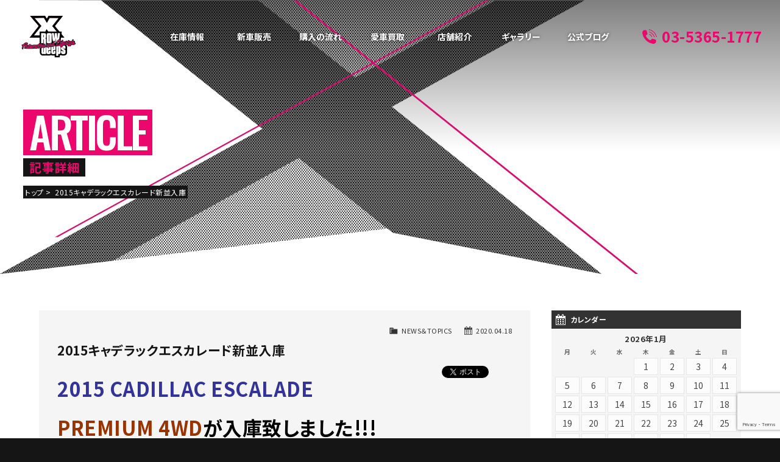

--- FILE ---
content_type: text/html; charset=UTF-8
request_url: https://www.x-row-deeps.com/archives/4049
body_size: 61769
content:
<!doctype html>
<html lang="ja">
<head>
<meta charset="UTF-8">
<meta http-equiv="X-UA-Compatible" content="IE=edge">
<meta name="viewport" content="width=device-width, initial-scale=1.0">
<title>2015キャデラックエスカレード新並入庫 | アメ車専門店 エックスローディープス キャデラック・シボレー・ダッジなど新車・中古車の販売アメ車専門店 エックスローディープス キャデラック・シボレー・ダッジなど新車・中古車の販売</title>

<link rel="preconnect" href="https://fonts.googleapis.com">
<link rel="preconnect" href="https://fonts.gstatic.com" crossorigin>
<link href="https://fonts.googleapis.com/css2?family=Noto+Sans+JP:wght@400;700&family=Oswald:wght@500&display=swap" rel="stylesheet">
<link href="https://use.fontawesome.com/releases/v5.15.0/css/all.css" rel="stylesheet">

<link href="https://www.x-row-deeps.com/wordpress/wp-content/themes/x-row-deeps/css/basic.css" rel="stylesheet" type="text/css">
<link href="https://www.x-row-deeps.com/wordpress/wp-content/themes/x-row-deeps/css/common.css" rel="stylesheet" type="text/css">
<link href="https://www.x-row-deeps.com/wordpress/wp-content/themes/x-row-deeps/css/contents.css" rel="stylesheet" type="text/css">





		<!-- All in One SEO 4.9.3 - aioseo.com -->
	<meta name="robots" content="max-snippet:-1, max-image-preview:large, max-video-preview:-1" />
	<meta name="author" content="xrowdeeps"/>
	<link rel="canonical" href="https://www.x-row-deeps.com/archives/4049" />
	<meta name="generator" content="All in One SEO (AIOSEO) 4.9.3" />
		<meta property="og:locale" content="ja_JP" />
		<meta property="og:site_name" content="X Row Deeps エックスローディープス | アメ車専門店 エックスローディープス キャデラック・シボレー・ダッジなど新車・中古車の販売" />
		<meta property="og:type" content="article" />
		<meta property="og:title" content="2015キャデラックエスカレード新並入庫 | アメ車専門店 エックスローディープス キャデラック・シボレー・ダッジなど新車・中古車の販売" />
		<meta property="og:url" content="https://www.x-row-deeps.com/archives/4049" />
		<meta property="article:published_time" content="2020-04-18T07:20:31+00:00" />
		<meta property="article:modified_time" content="2020-04-18T07:20:31+00:00" />
		<meta name="twitter:card" content="summary" />
		<meta name="twitter:title" content="2015キャデラックエスカレード新並入庫 | アメ車専門店 エックスローディープス キャデラック・シボレー・ダッジなど新車・中古車の販売" />
		<!-- All in One SEO -->

<link rel="alternate" type="application/rss+xml" title="X Row Deeps エックスローディープス &raquo; 2015キャデラックエスカレード新並入庫 のコメントのフィード" href="https://www.x-row-deeps.com/archives/4049/feed" />
<link rel="alternate" title="oEmbed (JSON)" type="application/json+oembed" href="https://www.x-row-deeps.com/wp-json/oembed/1.0/embed?url=https%3A%2F%2Fwww.x-row-deeps.com%2Farchives%2F4049" />
<link rel="alternate" title="oEmbed (XML)" type="text/xml+oembed" href="https://www.x-row-deeps.com/wp-json/oembed/1.0/embed?url=https%3A%2F%2Fwww.x-row-deeps.com%2Farchives%2F4049&#038;format=xml" />
<style id='wp-img-auto-sizes-contain-inline-css' type='text/css'>
img:is([sizes=auto i],[sizes^="auto," i]){contain-intrinsic-size:3000px 1500px}
/*# sourceURL=wp-img-auto-sizes-contain-inline-css */
</style>
<link rel='stylesheet' id='sbi_styles-css' href='https://www.x-row-deeps.com/wordpress/wp-content/plugins/instagram-feed/css/sbi-styles.min.css?ver=6.10.0' type='text/css' media='all' />
<style id='wp-emoji-styles-inline-css' type='text/css'>

	img.wp-smiley, img.emoji {
		display: inline !important;
		border: none !important;
		box-shadow: none !important;
		height: 1em !important;
		width: 1em !important;
		margin: 0 0.07em !important;
		vertical-align: -0.1em !important;
		background: none !important;
		padding: 0 !important;
	}
/*# sourceURL=wp-emoji-styles-inline-css */
</style>
<style id='wp-block-library-inline-css' type='text/css'>
:root{--wp-block-synced-color:#7a00df;--wp-block-synced-color--rgb:122,0,223;--wp-bound-block-color:var(--wp-block-synced-color);--wp-editor-canvas-background:#ddd;--wp-admin-theme-color:#007cba;--wp-admin-theme-color--rgb:0,124,186;--wp-admin-theme-color-darker-10:#006ba1;--wp-admin-theme-color-darker-10--rgb:0,107,160.5;--wp-admin-theme-color-darker-20:#005a87;--wp-admin-theme-color-darker-20--rgb:0,90,135;--wp-admin-border-width-focus:2px}@media (min-resolution:192dpi){:root{--wp-admin-border-width-focus:1.5px}}.wp-element-button{cursor:pointer}:root .has-very-light-gray-background-color{background-color:#eee}:root .has-very-dark-gray-background-color{background-color:#313131}:root .has-very-light-gray-color{color:#eee}:root .has-very-dark-gray-color{color:#313131}:root .has-vivid-green-cyan-to-vivid-cyan-blue-gradient-background{background:linear-gradient(135deg,#00d084,#0693e3)}:root .has-purple-crush-gradient-background{background:linear-gradient(135deg,#34e2e4,#4721fb 50%,#ab1dfe)}:root .has-hazy-dawn-gradient-background{background:linear-gradient(135deg,#faaca8,#dad0ec)}:root .has-subdued-olive-gradient-background{background:linear-gradient(135deg,#fafae1,#67a671)}:root .has-atomic-cream-gradient-background{background:linear-gradient(135deg,#fdd79a,#004a59)}:root .has-nightshade-gradient-background{background:linear-gradient(135deg,#330968,#31cdcf)}:root .has-midnight-gradient-background{background:linear-gradient(135deg,#020381,#2874fc)}:root{--wp--preset--font-size--normal:16px;--wp--preset--font-size--huge:42px}.has-regular-font-size{font-size:1em}.has-larger-font-size{font-size:2.625em}.has-normal-font-size{font-size:var(--wp--preset--font-size--normal)}.has-huge-font-size{font-size:var(--wp--preset--font-size--huge)}.has-text-align-center{text-align:center}.has-text-align-left{text-align:left}.has-text-align-right{text-align:right}.has-fit-text{white-space:nowrap!important}#end-resizable-editor-section{display:none}.aligncenter{clear:both}.items-justified-left{justify-content:flex-start}.items-justified-center{justify-content:center}.items-justified-right{justify-content:flex-end}.items-justified-space-between{justify-content:space-between}.screen-reader-text{border:0;clip-path:inset(50%);height:1px;margin:-1px;overflow:hidden;padding:0;position:absolute;width:1px;word-wrap:normal!important}.screen-reader-text:focus{background-color:#ddd;clip-path:none;color:#444;display:block;font-size:1em;height:auto;left:5px;line-height:normal;padding:15px 23px 14px;text-decoration:none;top:5px;width:auto;z-index:100000}html :where(.has-border-color){border-style:solid}html :where([style*=border-top-color]){border-top-style:solid}html :where([style*=border-right-color]){border-right-style:solid}html :where([style*=border-bottom-color]){border-bottom-style:solid}html :where([style*=border-left-color]){border-left-style:solid}html :where([style*=border-width]){border-style:solid}html :where([style*=border-top-width]){border-top-style:solid}html :where([style*=border-right-width]){border-right-style:solid}html :where([style*=border-bottom-width]){border-bottom-style:solid}html :where([style*=border-left-width]){border-left-style:solid}html :where(img[class*=wp-image-]){height:auto;max-width:100%}:where(figure){margin:0 0 1em}html :where(.is-position-sticky){--wp-admin--admin-bar--position-offset:var(--wp-admin--admin-bar--height,0px)}@media screen and (max-width:600px){html :where(.is-position-sticky){--wp-admin--admin-bar--position-offset:0px}}

/*# sourceURL=wp-block-library-inline-css */
</style><style id='global-styles-inline-css' type='text/css'>
:root{--wp--preset--aspect-ratio--square: 1;--wp--preset--aspect-ratio--4-3: 4/3;--wp--preset--aspect-ratio--3-4: 3/4;--wp--preset--aspect-ratio--3-2: 3/2;--wp--preset--aspect-ratio--2-3: 2/3;--wp--preset--aspect-ratio--16-9: 16/9;--wp--preset--aspect-ratio--9-16: 9/16;--wp--preset--color--black: #000000;--wp--preset--color--cyan-bluish-gray: #abb8c3;--wp--preset--color--white: #ffffff;--wp--preset--color--pale-pink: #f78da7;--wp--preset--color--vivid-red: #cf2e2e;--wp--preset--color--luminous-vivid-orange: #ff6900;--wp--preset--color--luminous-vivid-amber: #fcb900;--wp--preset--color--light-green-cyan: #7bdcb5;--wp--preset--color--vivid-green-cyan: #00d084;--wp--preset--color--pale-cyan-blue: #8ed1fc;--wp--preset--color--vivid-cyan-blue: #0693e3;--wp--preset--color--vivid-purple: #9b51e0;--wp--preset--gradient--vivid-cyan-blue-to-vivid-purple: linear-gradient(135deg,rgb(6,147,227) 0%,rgb(155,81,224) 100%);--wp--preset--gradient--light-green-cyan-to-vivid-green-cyan: linear-gradient(135deg,rgb(122,220,180) 0%,rgb(0,208,130) 100%);--wp--preset--gradient--luminous-vivid-amber-to-luminous-vivid-orange: linear-gradient(135deg,rgb(252,185,0) 0%,rgb(255,105,0) 100%);--wp--preset--gradient--luminous-vivid-orange-to-vivid-red: linear-gradient(135deg,rgb(255,105,0) 0%,rgb(207,46,46) 100%);--wp--preset--gradient--very-light-gray-to-cyan-bluish-gray: linear-gradient(135deg,rgb(238,238,238) 0%,rgb(169,184,195) 100%);--wp--preset--gradient--cool-to-warm-spectrum: linear-gradient(135deg,rgb(74,234,220) 0%,rgb(151,120,209) 20%,rgb(207,42,186) 40%,rgb(238,44,130) 60%,rgb(251,105,98) 80%,rgb(254,248,76) 100%);--wp--preset--gradient--blush-light-purple: linear-gradient(135deg,rgb(255,206,236) 0%,rgb(152,150,240) 100%);--wp--preset--gradient--blush-bordeaux: linear-gradient(135deg,rgb(254,205,165) 0%,rgb(254,45,45) 50%,rgb(107,0,62) 100%);--wp--preset--gradient--luminous-dusk: linear-gradient(135deg,rgb(255,203,112) 0%,rgb(199,81,192) 50%,rgb(65,88,208) 100%);--wp--preset--gradient--pale-ocean: linear-gradient(135deg,rgb(255,245,203) 0%,rgb(182,227,212) 50%,rgb(51,167,181) 100%);--wp--preset--gradient--electric-grass: linear-gradient(135deg,rgb(202,248,128) 0%,rgb(113,206,126) 100%);--wp--preset--gradient--midnight: linear-gradient(135deg,rgb(2,3,129) 0%,rgb(40,116,252) 100%);--wp--preset--font-size--small: 13px;--wp--preset--font-size--medium: 20px;--wp--preset--font-size--large: 36px;--wp--preset--font-size--x-large: 42px;--wp--preset--spacing--20: 0.44rem;--wp--preset--spacing--30: 0.67rem;--wp--preset--spacing--40: 1rem;--wp--preset--spacing--50: 1.5rem;--wp--preset--spacing--60: 2.25rem;--wp--preset--spacing--70: 3.38rem;--wp--preset--spacing--80: 5.06rem;--wp--preset--shadow--natural: 6px 6px 9px rgba(0, 0, 0, 0.2);--wp--preset--shadow--deep: 12px 12px 50px rgba(0, 0, 0, 0.4);--wp--preset--shadow--sharp: 6px 6px 0px rgba(0, 0, 0, 0.2);--wp--preset--shadow--outlined: 6px 6px 0px -3px rgb(255, 255, 255), 6px 6px rgb(0, 0, 0);--wp--preset--shadow--crisp: 6px 6px 0px rgb(0, 0, 0);}:where(.is-layout-flex){gap: 0.5em;}:where(.is-layout-grid){gap: 0.5em;}body .is-layout-flex{display: flex;}.is-layout-flex{flex-wrap: wrap;align-items: center;}.is-layout-flex > :is(*, div){margin: 0;}body .is-layout-grid{display: grid;}.is-layout-grid > :is(*, div){margin: 0;}:where(.wp-block-columns.is-layout-flex){gap: 2em;}:where(.wp-block-columns.is-layout-grid){gap: 2em;}:where(.wp-block-post-template.is-layout-flex){gap: 1.25em;}:where(.wp-block-post-template.is-layout-grid){gap: 1.25em;}.has-black-color{color: var(--wp--preset--color--black) !important;}.has-cyan-bluish-gray-color{color: var(--wp--preset--color--cyan-bluish-gray) !important;}.has-white-color{color: var(--wp--preset--color--white) !important;}.has-pale-pink-color{color: var(--wp--preset--color--pale-pink) !important;}.has-vivid-red-color{color: var(--wp--preset--color--vivid-red) !important;}.has-luminous-vivid-orange-color{color: var(--wp--preset--color--luminous-vivid-orange) !important;}.has-luminous-vivid-amber-color{color: var(--wp--preset--color--luminous-vivid-amber) !important;}.has-light-green-cyan-color{color: var(--wp--preset--color--light-green-cyan) !important;}.has-vivid-green-cyan-color{color: var(--wp--preset--color--vivid-green-cyan) !important;}.has-pale-cyan-blue-color{color: var(--wp--preset--color--pale-cyan-blue) !important;}.has-vivid-cyan-blue-color{color: var(--wp--preset--color--vivid-cyan-blue) !important;}.has-vivid-purple-color{color: var(--wp--preset--color--vivid-purple) !important;}.has-black-background-color{background-color: var(--wp--preset--color--black) !important;}.has-cyan-bluish-gray-background-color{background-color: var(--wp--preset--color--cyan-bluish-gray) !important;}.has-white-background-color{background-color: var(--wp--preset--color--white) !important;}.has-pale-pink-background-color{background-color: var(--wp--preset--color--pale-pink) !important;}.has-vivid-red-background-color{background-color: var(--wp--preset--color--vivid-red) !important;}.has-luminous-vivid-orange-background-color{background-color: var(--wp--preset--color--luminous-vivid-orange) !important;}.has-luminous-vivid-amber-background-color{background-color: var(--wp--preset--color--luminous-vivid-amber) !important;}.has-light-green-cyan-background-color{background-color: var(--wp--preset--color--light-green-cyan) !important;}.has-vivid-green-cyan-background-color{background-color: var(--wp--preset--color--vivid-green-cyan) !important;}.has-pale-cyan-blue-background-color{background-color: var(--wp--preset--color--pale-cyan-blue) !important;}.has-vivid-cyan-blue-background-color{background-color: var(--wp--preset--color--vivid-cyan-blue) !important;}.has-vivid-purple-background-color{background-color: var(--wp--preset--color--vivid-purple) !important;}.has-black-border-color{border-color: var(--wp--preset--color--black) !important;}.has-cyan-bluish-gray-border-color{border-color: var(--wp--preset--color--cyan-bluish-gray) !important;}.has-white-border-color{border-color: var(--wp--preset--color--white) !important;}.has-pale-pink-border-color{border-color: var(--wp--preset--color--pale-pink) !important;}.has-vivid-red-border-color{border-color: var(--wp--preset--color--vivid-red) !important;}.has-luminous-vivid-orange-border-color{border-color: var(--wp--preset--color--luminous-vivid-orange) !important;}.has-luminous-vivid-amber-border-color{border-color: var(--wp--preset--color--luminous-vivid-amber) !important;}.has-light-green-cyan-border-color{border-color: var(--wp--preset--color--light-green-cyan) !important;}.has-vivid-green-cyan-border-color{border-color: var(--wp--preset--color--vivid-green-cyan) !important;}.has-pale-cyan-blue-border-color{border-color: var(--wp--preset--color--pale-cyan-blue) !important;}.has-vivid-cyan-blue-border-color{border-color: var(--wp--preset--color--vivid-cyan-blue) !important;}.has-vivid-purple-border-color{border-color: var(--wp--preset--color--vivid-purple) !important;}.has-vivid-cyan-blue-to-vivid-purple-gradient-background{background: var(--wp--preset--gradient--vivid-cyan-blue-to-vivid-purple) !important;}.has-light-green-cyan-to-vivid-green-cyan-gradient-background{background: var(--wp--preset--gradient--light-green-cyan-to-vivid-green-cyan) !important;}.has-luminous-vivid-amber-to-luminous-vivid-orange-gradient-background{background: var(--wp--preset--gradient--luminous-vivid-amber-to-luminous-vivid-orange) !important;}.has-luminous-vivid-orange-to-vivid-red-gradient-background{background: var(--wp--preset--gradient--luminous-vivid-orange-to-vivid-red) !important;}.has-very-light-gray-to-cyan-bluish-gray-gradient-background{background: var(--wp--preset--gradient--very-light-gray-to-cyan-bluish-gray) !important;}.has-cool-to-warm-spectrum-gradient-background{background: var(--wp--preset--gradient--cool-to-warm-spectrum) !important;}.has-blush-light-purple-gradient-background{background: var(--wp--preset--gradient--blush-light-purple) !important;}.has-blush-bordeaux-gradient-background{background: var(--wp--preset--gradient--blush-bordeaux) !important;}.has-luminous-dusk-gradient-background{background: var(--wp--preset--gradient--luminous-dusk) !important;}.has-pale-ocean-gradient-background{background: var(--wp--preset--gradient--pale-ocean) !important;}.has-electric-grass-gradient-background{background: var(--wp--preset--gradient--electric-grass) !important;}.has-midnight-gradient-background{background: var(--wp--preset--gradient--midnight) !important;}.has-small-font-size{font-size: var(--wp--preset--font-size--small) !important;}.has-medium-font-size{font-size: var(--wp--preset--font-size--medium) !important;}.has-large-font-size{font-size: var(--wp--preset--font-size--large) !important;}.has-x-large-font-size{font-size: var(--wp--preset--font-size--x-large) !important;}
/*# sourceURL=global-styles-inline-css */
</style>

<style id='classic-theme-styles-inline-css' type='text/css'>
/*! This file is auto-generated */
.wp-block-button__link{color:#fff;background-color:#32373c;border-radius:9999px;box-shadow:none;text-decoration:none;padding:calc(.667em + 2px) calc(1.333em + 2px);font-size:1.125em}.wp-block-file__button{background:#32373c;color:#fff;text-decoration:none}
/*# sourceURL=/wp-includes/css/classic-themes.min.css */
</style>
<link rel='stylesheet' id='contact-form-7-css' href='https://www.x-row-deeps.com/wordpress/wp-content/plugins/contact-form-7/includes/css/styles.css?ver=6.1.4' type='text/css' media='all' />
<link rel='stylesheet' id='wppopups-base-css' href='https://www.x-row-deeps.com/wordpress/wp-content/plugins/wp-popups-lite/src/assets/css/wppopups-base.css?ver=2.2.0.3' type='text/css' media='all' />
<link rel='stylesheet' id='dashicons-css' href='https://www.x-row-deeps.com/wordpress/wp-includes/css/dashicons.min.css?ver=6.9' type='text/css' media='all' />
<link rel='stylesheet' id='themename-style-css' href='https://www.x-row-deeps.com/wordpress/wp-content/themes/x-row-deeps/style.css?ver=1.0' type='text/css' media='all' />
<link rel='stylesheet' id='fancybox-css' href='https://www.x-row-deeps.com/wordpress/wp-content/plugins/easy-fancybox/fancybox/1.5.4/jquery.fancybox.min.css?ver=6.9' type='text/css' media='screen' />
<style id='fancybox-inline-css' type='text/css'>
#fancybox-content{border-color:#fff;}
/*# sourceURL=fancybox-inline-css */
</style>
<script type="text/javascript" src="https://www.x-row-deeps.com/wordpress/wp-includes/js/jquery/jquery.min.js?ver=3.7.1" id="jquery-core-js"></script>
<script type="text/javascript" src="https://www.x-row-deeps.com/wordpress/wp-includes/js/jquery/jquery-migrate.min.js?ver=3.4.1" id="jquery-migrate-js"></script>
<link rel="https://api.w.org/" href="https://www.x-row-deeps.com/wp-json/" /><link rel="alternate" title="JSON" type="application/json" href="https://www.x-row-deeps.com/wp-json/wp/v2/posts/4049" /><link rel="EditURI" type="application/rsd+xml" title="RSD" href="https://www.x-row-deeps.com/wordpress/xmlrpc.php?rsd" />
<meta name="generator" content="WordPress 6.9" />
<link rel='shortlink' href='https://www.x-row-deeps.com/?p=4049' />

<!-- BEGIN: WP Social Bookmarking Light HEAD --><script>
    (function (d, s, id) {
        var js, fjs = d.getElementsByTagName(s)[0];
        if (d.getElementById(id)) return;
        js = d.createElement(s);
        js.id = id;
        js.src = "//connect.facebook.net/ja_JP/sdk.js#xfbml=1&version=v2.7";
        fjs.parentNode.insertBefore(js, fjs);
    }(document, 'script', 'facebook-jssdk'));
</script>
<style type="text/css">.wp_social_bookmarking_light{
    border: 0 !important;
    padding: 0 !important;
    margin: 0 !important;
    clear: both;
}
.wp_social_bookmarking_light div{
    float: right !important;
    border: 0 !important;
    padding: 0 !important;
    margin: 0 5px 0px 0 !important;
    height: 23px !important;
    text-indent: 0 !important;
}
.wp_social_bookmarking_light img{
    border: 0 !important;
    padding: 0;
    margin: 0;
    vertical-align: top !important;
}
.wp_social_bookmarking_light_clear{
    clear: both !important;
    margin: 0 0 10px 0 !important;
}
.wsbl_twitter{
    width: 100px;
}
</style>
<!-- END: WP Social Bookmarking Light HEAD -->


</head>

<body>


<!-- Wrapper -->
<section id="wrapper" class="cf">

<!-- Header -->
<header id="header" class="cf">
<div class="hrbody">
<figure><a href="https://www.x-row-deeps.com"><img src="https://www.x-row-deeps.com/wordpress/wp-content/themes/x-row-deeps/img/header/logo.png" alt="X Row Deeps"></a></figure>
</div>
<div class="hr-tel">
<p class="telnum">03-5365-1777</p>
</div>
</header>
<!-- /Header-->
<!-- Menubn -->
<p class="menubn"><a class="menu-link">メニュー</a></p>
<!-- /Menubm -->
<!-- Menu -->
<section class="menubody cf" id="menu0">
<nav class="navmenu" role="navigation">
<ul class="cf">
<li><a href="https://www.x-row-deeps.com/stocklist">在庫情報</a></li>
<li><a href="https://www.x-row-deeps.com/newcar">新車販売</a></li>
<li><a href="https://www.x-row-deeps.com/purchase">購入の流れ</a></li>
<li><a href="https://www.x-row-deeps.com/trade">愛車買取</a></li>
<li><a href="https://www.x-row-deeps.com/shopinfo">店舗紹介</a></li>
<li><a href="https://www.x-row-deeps.com/gallery">ギャラリー</a></li>
<li><a href="https://www.x-row-deeps.com/archives/category/blog">公式ブログ</a></li>
</ul>
</nav>
</section>
<!-- /Menu -->
<!-- Pagetitle -->
<section class="pagetitle pt-article">
<div class="ptcov">
<h2 class="cf"><span class="ttbg01">ARTICLE</span></h2>
<p class="cf"><span class="ttbg02">記事詳細</span></p>
<ul class="cf">
<li><a href="https://www.x-row-deeps.com">トップ</a></li>
<li>2015キャデラックエスカレード新並入庫</li>
</ul>
</div>
</section>
<!-- /Pagetitle -->

<!--Main-->
<main class="cf">
<section class="mmcc">

<div id="mcwrap">

<div id="mcleft">
    <article class="post cf">
    <div class="entry cf">
      <div class="blog_info cf">
        <ul>
          <li class="cal"><span class="dashicons dashicons-calendar-alt"></span>&nbsp;2020.04.18</li>
          <li class="cat"><span class="dashicons dashicons-category"></span>&nbsp;<a href="https://www.x-row-deeps.com/archives/category/news" rel="category tag">NEWS＆TOPICS</a></li>
                  </ul>
      </div>
      <h2 class="title">2015キャデラックエスカレード新並入庫</h2>
      <div class='wp_social_bookmarking_light'>        <div class="wsbl_facebook_like"><div id="fb-root"></div><fb:like href="https://www.x-row-deeps.com/archives/4049" layout="button_count" action="like" width="100" share="false" show_faces="false" ></fb:like></div>        <div class="wsbl_twitter"><a href="https://twitter.com/share" class="twitter-share-button" data-url="https://www.x-row-deeps.com/archives/4049" data-text="2015キャデラックエスカレード新並入庫" data-lang="ja">Tweet</a></div></div>
<br class='wp_social_bookmarking_light_clear' />
<p><span style="color: #333399; font-size: 24pt;"><strong>2015 CADILLAC ESCALADE </strong></span></p>
<p><span style="color: #0000ff; font-size: 24pt;"><strong><span style="color: #993300;">PREMIUM 4WD</span><span style="color: #000000;">が入庫致しました!!!</span></strong></span></p>
<p><img fetchpriority="high" decoding="async" class="alignnone size-large wp-image-4050" src="https://www.x-row-deeps.com/wordpress/wp-content/uploads/2020/04/013f1e108b01b1da72a0e8bfa00c6d628c2cae55dd-800x600.jpg" alt="" width="800" height="600" srcset="https://www.x-row-deeps.com/wordpress/wp-content/uploads/2020/04/013f1e108b01b1da72a0e8bfa00c6d628c2cae55dd-800x600.jpg 800w, https://www.x-row-deeps.com/wordpress/wp-content/uploads/2020/04/013f1e108b01b1da72a0e8bfa00c6d628c2cae55dd-300x225.jpg 300w, https://www.x-row-deeps.com/wordpress/wp-content/uploads/2020/04/013f1e108b01b1da72a0e8bfa00c6d628c2cae55dd-768x576.jpg 768w, https://www.x-row-deeps.com/wordpress/wp-content/uploads/2020/04/013f1e108b01b1da72a0e8bfa00c6d628c2cae55dd.jpg 1024w" sizes="(max-width: 800px) 100vw, 800px" /></p>
<p>当社既存のお客様より下取りで入庫致しました新車並行車！</p>
<p>2015年MODEL後期モデル8速ATです</p>
<p>車検は5月満期をむかえる為　納車点検＋車検2年継続後お納車致します。</p>
<p>走行は37000kmです。</p>
<p><img decoding="async" class="alignnone size-medium wp-image-4052" src="https://www.x-row-deeps.com/wordpress/wp-content/uploads/2020/04/013cfed917f34e18199e8eff0e7299ee285a665f25-300x225.jpg" alt="" width="300" height="225" srcset="https://www.x-row-deeps.com/wordpress/wp-content/uploads/2020/04/013cfed917f34e18199e8eff0e7299ee285a665f25-300x225.jpg 300w, https://www.x-row-deeps.com/wordpress/wp-content/uploads/2020/04/013cfed917f34e18199e8eff0e7299ee285a665f25-768x576.jpg 768w, https://www.x-row-deeps.com/wordpress/wp-content/uploads/2020/04/013cfed917f34e18199e8eff0e7299ee285a665f25-800x600.jpg 800w, https://www.x-row-deeps.com/wordpress/wp-content/uploads/2020/04/013cfed917f34e18199e8eff0e7299ee285a665f25.jpg 1024w" sizes="(max-width: 300px) 100vw, 300px" /><img decoding="async" class="alignnone size-medium wp-image-4051" src="https://www.x-row-deeps.com/wordpress/wp-content/uploads/2020/04/010e1cda8abbf1fa156766726c0d3cf20202cf91b3-300x225.jpg" alt="" width="300" height="225" srcset="https://www.x-row-deeps.com/wordpress/wp-content/uploads/2020/04/010e1cda8abbf1fa156766726c0d3cf20202cf91b3-300x225.jpg 300w, https://www.x-row-deeps.com/wordpress/wp-content/uploads/2020/04/010e1cda8abbf1fa156766726c0d3cf20202cf91b3-768x576.jpg 768w, https://www.x-row-deeps.com/wordpress/wp-content/uploads/2020/04/010e1cda8abbf1fa156766726c0d3cf20202cf91b3-800x600.jpg 800w, https://www.x-row-deeps.com/wordpress/wp-content/uploads/2020/04/010e1cda8abbf1fa156766726c0d3cf20202cf91b3.jpg 1024w" sizes="(max-width: 300px) 100vw, 300px" /></p>
<p>今回の車両はCUSTOMも豊富ですヨ</p>
<p>先ずは<span style="font-size: 18pt;"><strong>FRONT&amp;REARのCADILLAC王冠</strong></span>・</p>
<p>そして&#8221;<strong><span style="font-size: 18pt;">ESCALADE&#8221;エンブレム</span></strong>は<span style="color: #ff0000; font-size: 24pt;"><strong>SWAROVSKY</strong></span>へ加工✨</p>
<p>COLORは真っ黒BODYとあったMONOTONEなスワロにしてあります。</p>
<p><img loading="lazy" decoding="async" class="alignnone size-large wp-image-4054" src="https://www.x-row-deeps.com/wordpress/wp-content/uploads/2020/04/0198bb339d4cc5debe2c6b8d65ff258bd6b63a5799-800x600.jpg" alt="" width="800" height="600" srcset="https://www.x-row-deeps.com/wordpress/wp-content/uploads/2020/04/0198bb339d4cc5debe2c6b8d65ff258bd6b63a5799-800x600.jpg 800w, https://www.x-row-deeps.com/wordpress/wp-content/uploads/2020/04/0198bb339d4cc5debe2c6b8d65ff258bd6b63a5799-300x225.jpg 300w, https://www.x-row-deeps.com/wordpress/wp-content/uploads/2020/04/0198bb339d4cc5debe2c6b8d65ff258bd6b63a5799-768x576.jpg 768w, https://www.x-row-deeps.com/wordpress/wp-content/uploads/2020/04/0198bb339d4cc5debe2c6b8d65ff258bd6b63a5799.jpg 1024w" sizes="auto, (max-width: 800px) 100vw, 800px" /></p>
<p><img loading="lazy" decoding="async" class="alignnone size-medium wp-image-4053" src="https://www.x-row-deeps.com/wordpress/wp-content/uploads/2020/04/018fd4553bc5ffa3e0568ff05e7aab26569c087381-300x225.jpg" alt="" width="300" height="225" srcset="https://www.x-row-deeps.com/wordpress/wp-content/uploads/2020/04/018fd4553bc5ffa3e0568ff05e7aab26569c087381-300x225.jpg 300w, https://www.x-row-deeps.com/wordpress/wp-content/uploads/2020/04/018fd4553bc5ffa3e0568ff05e7aab26569c087381-768x576.jpg 768w, https://www.x-row-deeps.com/wordpress/wp-content/uploads/2020/04/018fd4553bc5ffa3e0568ff05e7aab26569c087381-800x600.jpg 800w, https://www.x-row-deeps.com/wordpress/wp-content/uploads/2020/04/018fd4553bc5ffa3e0568ff05e7aab26569c087381.jpg 1024w" sizes="auto, (max-width: 300px) 100vw, 300px" /><img loading="lazy" decoding="async" class="alignnone size-medium wp-image-4055" src="https://www.x-row-deeps.com/wordpress/wp-content/uploads/2020/04/01226f379e3db20e4ad4474a57d4d8cad4e347269c-300x225.jpg" alt="" width="300" height="225" srcset="https://www.x-row-deeps.com/wordpress/wp-content/uploads/2020/04/01226f379e3db20e4ad4474a57d4d8cad4e347269c-300x225.jpg 300w, https://www.x-row-deeps.com/wordpress/wp-content/uploads/2020/04/01226f379e3db20e4ad4474a57d4d8cad4e347269c-768x576.jpg 768w, https://www.x-row-deeps.com/wordpress/wp-content/uploads/2020/04/01226f379e3db20e4ad4474a57d4d8cad4e347269c-800x600.jpg 800w, https://www.x-row-deeps.com/wordpress/wp-content/uploads/2020/04/01226f379e3db20e4ad4474a57d4d8cad4e347269c.jpg 1024w" sizes="auto, (max-width: 300px) 100vw, 300px" /></p>
<p>そしてLEXANIの中でも大人気のCSS-15デザインの26inchを装着!! 😆</p>
<p><img loading="lazy" decoding="async" class="alignnone size-medium wp-image-4058" src="https://www.x-row-deeps.com/wordpress/wp-content/uploads/2020/04/015764e3a882e6843940600789e47ecc0ec1de3ab5-300x225.jpg" alt="" width="300" height="225" srcset="https://www.x-row-deeps.com/wordpress/wp-content/uploads/2020/04/015764e3a882e6843940600789e47ecc0ec1de3ab5-300x225.jpg 300w, https://www.x-row-deeps.com/wordpress/wp-content/uploads/2020/04/015764e3a882e6843940600789e47ecc0ec1de3ab5-768x576.jpg 768w, https://www.x-row-deeps.com/wordpress/wp-content/uploads/2020/04/015764e3a882e6843940600789e47ecc0ec1de3ab5-800x600.jpg 800w, https://www.x-row-deeps.com/wordpress/wp-content/uploads/2020/04/015764e3a882e6843940600789e47ecc0ec1de3ab5.jpg 1024w" sizes="auto, (max-width: 300px) 100vw, 300px" /></p>
<p>御覧の通り車高もロワーリング済みとなります。</p>
<p>そしてGRILLE・MOULDINGとBODY同色の黒へマッチペイント済み</p>
<p>かな～り黒尽くめでカッコよくなっています。</p>
<p><img loading="lazy" decoding="async" class="alignnone size-medium wp-image-4056" src="https://www.x-row-deeps.com/wordpress/wp-content/uploads/2020/04/01d75137c959948f5ddfd90e233f3df236bba68e2f-300x225.jpg" alt="" width="300" height="225" srcset="https://www.x-row-deeps.com/wordpress/wp-content/uploads/2020/04/01d75137c959948f5ddfd90e233f3df236bba68e2f-300x225.jpg 300w, https://www.x-row-deeps.com/wordpress/wp-content/uploads/2020/04/01d75137c959948f5ddfd90e233f3df236bba68e2f-768x576.jpg 768w, https://www.x-row-deeps.com/wordpress/wp-content/uploads/2020/04/01d75137c959948f5ddfd90e233f3df236bba68e2f-800x600.jpg 800w, https://www.x-row-deeps.com/wordpress/wp-content/uploads/2020/04/01d75137c959948f5ddfd90e233f3df236bba68e2f.jpg 1024w" sizes="auto, (max-width: 300px) 100vw, 300px" /></p>
<p>また内装INTERIORはグレード：PREMIUMの限定カラーとなるCONA BROWN</p>
<p>外装は真っ黒なので内装は、一般的な無難な黒よりここはイメージ変えてよい感じ！</p>
<p>もちろん日本製NAVIや地デジはINSTALL済みとなり　REARのFLIPDOWNモニターも</p>
<p>お楽しみいただけますよ</p>
<p><img loading="lazy" decoding="async" class="alignnone size-medium wp-image-4057" src="https://www.x-row-deeps.com/wordpress/wp-content/uploads/2020/04/0153bba3c02e5a14fab731c0478cd58c4f02be9455-300x225.jpg" alt="" width="300" height="225" srcset="https://www.x-row-deeps.com/wordpress/wp-content/uploads/2020/04/0153bba3c02e5a14fab731c0478cd58c4f02be9455-300x225.jpg 300w, https://www.x-row-deeps.com/wordpress/wp-content/uploads/2020/04/0153bba3c02e5a14fab731c0478cd58c4f02be9455-768x576.jpg 768w, https://www.x-row-deeps.com/wordpress/wp-content/uploads/2020/04/0153bba3c02e5a14fab731c0478cd58c4f02be9455-800x600.jpg 800w, https://www.x-row-deeps.com/wordpress/wp-content/uploads/2020/04/0153bba3c02e5a14fab731c0478cd58c4f02be9455.jpg 1024w" sizes="auto, (max-width: 300px) 100vw, 300px" />  <img loading="lazy" decoding="async" class="alignnone size-medium wp-image-4059" src="https://www.x-row-deeps.com/wordpress/wp-content/uploads/2020/04/0182673bb55d191ed83a2b33dde14e8a27da0ce940-300x225.jpg" alt="" width="300" height="225" srcset="https://www.x-row-deeps.com/wordpress/wp-content/uploads/2020/04/0182673bb55d191ed83a2b33dde14e8a27da0ce940-300x225.jpg 300w, https://www.x-row-deeps.com/wordpress/wp-content/uploads/2020/04/0182673bb55d191ed83a2b33dde14e8a27da0ce940-768x576.jpg 768w, https://www.x-row-deeps.com/wordpress/wp-content/uploads/2020/04/0182673bb55d191ed83a2b33dde14e8a27da0ce940-800x600.jpg 800w, https://www.x-row-deeps.com/wordpress/wp-content/uploads/2020/04/0182673bb55d191ed83a2b33dde14e8a27da0ce940.jpg 1024w" sizes="auto, (max-width: 300px) 100vw, 300px" /></p>
<p>&nbsp;</p>
<p>&nbsp;</p>
    </div>
  </article>
    
  <div class="nav-below cf">
    <span class="nav-previous"><a href="https://www.x-row-deeps.com/archives/4043" rel="prev"><i class="fas fa-angle-double-left"></i> 前の記事</a></span>
    <span class="nav-next"><a href="https://www.x-row-deeps.com/archives/4061" rel="next">次の記事 <i class="fas fa-angle-double-right"></i></a></span>
  </div>
</div>

<div id="mcright">
<div class="widget-area">
<ul>
<li id="calendar-2" class="widget-container cf widget_calendar"><h3 class="widget-title">カレンダー</h3><div id="calendar_wrap" class="calendar_wrap"><table id="wp-calendar" class="wp-calendar-table">
	<caption>2026年1月</caption>
	<thead>
	<tr>
		<th scope="col" aria-label="月曜日">月</th>
		<th scope="col" aria-label="火曜日">火</th>
		<th scope="col" aria-label="水曜日">水</th>
		<th scope="col" aria-label="木曜日">木</th>
		<th scope="col" aria-label="金曜日">金</th>
		<th scope="col" aria-label="土曜日">土</th>
		<th scope="col" aria-label="日曜日">日</th>
	</tr>
	</thead>
	<tbody>
	<tr>
		<td colspan="3" class="pad">&nbsp;</td><td>1</td><td>2</td><td>3</td><td>4</td>
	</tr>
	<tr>
		<td>5</td><td>6</td><td>7</td><td>8</td><td>9</td><td>10</td><td>11</td>
	</tr>
	<tr>
		<td>12</td><td>13</td><td>14</td><td>15</td><td>16</td><td>17</td><td>18</td>
	</tr>
	<tr>
		<td>19</td><td id="today">20</td><td>21</td><td>22</td><td>23</td><td>24</td><td>25</td>
	</tr>
	<tr>
		<td>26</td><td>27</td><td>28</td><td>29</td><td>30</td><td>31</td>
		<td class="pad" colspan="1">&nbsp;</td>
	</tr>
	</tbody>
	</table><nav aria-label="前と次の月" class="wp-calendar-nav">
		<span class="wp-calendar-nav-prev"><a href="https://www.x-row-deeps.com/archives/date/2025/12">&laquo; 12月</a></span>
		<span class="pad">&nbsp;</span>
		<span class="wp-calendar-nav-next">&nbsp;</span>
	</nav></div></li>
		<li id="recent-posts-2" class="widget-container cf widget_recent_entries">
		<h3 class="widget-title">最近の投稿</h3>
		<ul>
											<li>
					<a href="https://www.x-row-deeps.com/archives/5492">年末年始休暇のお知らせと年賀状廃止のお知らせ</a>
									</li>
											<li>
					<a href="https://www.x-row-deeps.com/archives/5478">新車並行ダッジチャレンジャースキャットパック入庫</a>
									</li>
											<li>
					<a href="https://www.x-row-deeps.com/archives/5475">CHRISTMAS SALE開催中!!!!!!!</a>
									</li>
											<li>
					<a href="https://www.x-row-deeps.com/archives/5418">2026 JEEP WRANGLER LTDエディションMOAB 392限定デビュー</a>
									</li>
											<li>
					<a href="https://www.x-row-deeps.com/archives/5438">CADILLAC CT5-V BLACKWING</a>
									</li>
					</ul>

		</li><li id="categories-2" class="widget-container cf widget_categories"><h3 class="widget-title">カテゴリー</h3>
			<ul>
					<li class="cat-item cat-item-3"><a href="https://www.x-row-deeps.com/archives/category/blog">BLOG</a>
</li>
	<li class="cat-item cat-item-2"><a href="https://www.x-row-deeps.com/archives/category/news">NEWS＆TOPICS</a>
</li>
			</ul>

			</li><li id="archives-2" class="widget-container cf widget_archive"><h3 class="widget-title">月別アーカイブ</h3>
			<ul>
					<li><a href='https://www.x-row-deeps.com/archives/date/2025/12'>2025年12月</a></li>
	<li><a href='https://www.x-row-deeps.com/archives/date/2025/11'>2025年11月</a></li>
	<li><a href='https://www.x-row-deeps.com/archives/date/2025/10'>2025年10月</a></li>
	<li><a href='https://www.x-row-deeps.com/archives/date/2025/09'>2025年9月</a></li>
	<li><a href='https://www.x-row-deeps.com/archives/date/2025/08'>2025年8月</a></li>
	<li><a href='https://www.x-row-deeps.com/archives/date/2025/04'>2025年4月</a></li>
	<li><a href='https://www.x-row-deeps.com/archives/date/2025/02'>2025年2月</a></li>
	<li><a href='https://www.x-row-deeps.com/archives/date/2025/01'>2025年1月</a></li>
	<li><a href='https://www.x-row-deeps.com/archives/date/2024/12'>2024年12月</a></li>
	<li><a href='https://www.x-row-deeps.com/archives/date/2024/11'>2024年11月</a></li>
	<li><a href='https://www.x-row-deeps.com/archives/date/2024/09'>2024年9月</a></li>
	<li><a href='https://www.x-row-deeps.com/archives/date/2024/08'>2024年8月</a></li>
	<li><a href='https://www.x-row-deeps.com/archives/date/2024/07'>2024年7月</a></li>
	<li><a href='https://www.x-row-deeps.com/archives/date/2024/06'>2024年6月</a></li>
	<li><a href='https://www.x-row-deeps.com/archives/date/2024/04'>2024年4月</a></li>
	<li><a href='https://www.x-row-deeps.com/archives/date/2024/02'>2024年2月</a></li>
	<li><a href='https://www.x-row-deeps.com/archives/date/2023/12'>2023年12月</a></li>
	<li><a href='https://www.x-row-deeps.com/archives/date/2023/10'>2023年10月</a></li>
	<li><a href='https://www.x-row-deeps.com/archives/date/2023/08'>2023年8月</a></li>
	<li><a href='https://www.x-row-deeps.com/archives/date/2023/06'>2023年6月</a></li>
	<li><a href='https://www.x-row-deeps.com/archives/date/2023/05'>2023年5月</a></li>
	<li><a href='https://www.x-row-deeps.com/archives/date/2023/04'>2023年4月</a></li>
	<li><a href='https://www.x-row-deeps.com/archives/date/2023/02'>2023年2月</a></li>
	<li><a href='https://www.x-row-deeps.com/archives/date/2023/01'>2023年1月</a></li>
	<li><a href='https://www.x-row-deeps.com/archives/date/2022/12'>2022年12月</a></li>
	<li><a href='https://www.x-row-deeps.com/archives/date/2022/11'>2022年11月</a></li>
	<li><a href='https://www.x-row-deeps.com/archives/date/2022/10'>2022年10月</a></li>
	<li><a href='https://www.x-row-deeps.com/archives/date/2022/08'>2022年8月</a></li>
	<li><a href='https://www.x-row-deeps.com/archives/date/2022/07'>2022年7月</a></li>
	<li><a href='https://www.x-row-deeps.com/archives/date/2022/05'>2022年5月</a></li>
	<li><a href='https://www.x-row-deeps.com/archives/date/2022/04'>2022年4月</a></li>
	<li><a href='https://www.x-row-deeps.com/archives/date/2022/02'>2022年2月</a></li>
	<li><a href='https://www.x-row-deeps.com/archives/date/2021/09'>2021年9月</a></li>
	<li><a href='https://www.x-row-deeps.com/archives/date/2021/07'>2021年7月</a></li>
	<li><a href='https://www.x-row-deeps.com/archives/date/2021/05'>2021年5月</a></li>
	<li><a href='https://www.x-row-deeps.com/archives/date/2021/04'>2021年4月</a></li>
	<li><a href='https://www.x-row-deeps.com/archives/date/2021/03'>2021年3月</a></li>
	<li><a href='https://www.x-row-deeps.com/archives/date/2021/02'>2021年2月</a></li>
	<li><a href='https://www.x-row-deeps.com/archives/date/2021/01'>2021年1月</a></li>
	<li><a href='https://www.x-row-deeps.com/archives/date/2020/12'>2020年12月</a></li>
	<li><a href='https://www.x-row-deeps.com/archives/date/2020/10'>2020年10月</a></li>
	<li><a href='https://www.x-row-deeps.com/archives/date/2020/09'>2020年9月</a></li>
	<li><a href='https://www.x-row-deeps.com/archives/date/2020/08'>2020年8月</a></li>
	<li><a href='https://www.x-row-deeps.com/archives/date/2020/07'>2020年7月</a></li>
	<li><a href='https://www.x-row-deeps.com/archives/date/2020/06'>2020年6月</a></li>
	<li><a href='https://www.x-row-deeps.com/archives/date/2020/04'>2020年4月</a></li>
	<li><a href='https://www.x-row-deeps.com/archives/date/2020/03'>2020年3月</a></li>
	<li><a href='https://www.x-row-deeps.com/archives/date/2020/01'>2020年1月</a></li>
	<li><a href='https://www.x-row-deeps.com/archives/date/2019/12'>2019年12月</a></li>
	<li><a href='https://www.x-row-deeps.com/archives/date/2019/11'>2019年11月</a></li>
	<li><a href='https://www.x-row-deeps.com/archives/date/2019/10'>2019年10月</a></li>
	<li><a href='https://www.x-row-deeps.com/archives/date/2019/09'>2019年9月</a></li>
	<li><a href='https://www.x-row-deeps.com/archives/date/2019/08'>2019年8月</a></li>
	<li><a href='https://www.x-row-deeps.com/archives/date/2019/07'>2019年7月</a></li>
	<li><a href='https://www.x-row-deeps.com/archives/date/2019/05'>2019年5月</a></li>
	<li><a href='https://www.x-row-deeps.com/archives/date/2019/04'>2019年4月</a></li>
	<li><a href='https://www.x-row-deeps.com/archives/date/2019/03'>2019年3月</a></li>
	<li><a href='https://www.x-row-deeps.com/archives/date/2019/02'>2019年2月</a></li>
	<li><a href='https://www.x-row-deeps.com/archives/date/2019/01'>2019年1月</a></li>
	<li><a href='https://www.x-row-deeps.com/archives/date/2018/12'>2018年12月</a></li>
	<li><a href='https://www.x-row-deeps.com/archives/date/2018/09'>2018年9月</a></li>
	<li><a href='https://www.x-row-deeps.com/archives/date/2018/08'>2018年8月</a></li>
	<li><a href='https://www.x-row-deeps.com/archives/date/2018/07'>2018年7月</a></li>
	<li><a href='https://www.x-row-deeps.com/archives/date/2018/06'>2018年6月</a></li>
	<li><a href='https://www.x-row-deeps.com/archives/date/2018/04'>2018年4月</a></li>
	<li><a href='https://www.x-row-deeps.com/archives/date/2018/03'>2018年3月</a></li>
	<li><a href='https://www.x-row-deeps.com/archives/date/2018/02'>2018年2月</a></li>
	<li><a href='https://www.x-row-deeps.com/archives/date/2018/01'>2018年1月</a></li>
	<li><a href='https://www.x-row-deeps.com/archives/date/2017/12'>2017年12月</a></li>
	<li><a href='https://www.x-row-deeps.com/archives/date/2017/10'>2017年10月</a></li>
	<li><a href='https://www.x-row-deeps.com/archives/date/2017/09'>2017年9月</a></li>
	<li><a href='https://www.x-row-deeps.com/archives/date/2017/08'>2017年8月</a></li>
	<li><a href='https://www.x-row-deeps.com/archives/date/2017/07'>2017年7月</a></li>
	<li><a href='https://www.x-row-deeps.com/archives/date/2017/06'>2017年6月</a></li>
	<li><a href='https://www.x-row-deeps.com/archives/date/2017/04'>2017年4月</a></li>
	<li><a href='https://www.x-row-deeps.com/archives/date/2017/03'>2017年3月</a></li>
	<li><a href='https://www.x-row-deeps.com/archives/date/2017/02'>2017年2月</a></li>
	<li><a href='https://www.x-row-deeps.com/archives/date/2017/01'>2017年1月</a></li>
	<li><a href='https://www.x-row-deeps.com/archives/date/2016/12'>2016年12月</a></li>
	<li><a href='https://www.x-row-deeps.com/archives/date/2016/11'>2016年11月</a></li>
	<li><a href='https://www.x-row-deeps.com/archives/date/2016/10'>2016年10月</a></li>
	<li><a href='https://www.x-row-deeps.com/archives/date/2016/09'>2016年9月</a></li>
	<li><a href='https://www.x-row-deeps.com/archives/date/2016/08'>2016年8月</a></li>
	<li><a href='https://www.x-row-deeps.com/archives/date/2016/07'>2016年7月</a></li>
	<li><a href='https://www.x-row-deeps.com/archives/date/2016/06'>2016年6月</a></li>
	<li><a href='https://www.x-row-deeps.com/archives/date/2016/05'>2016年5月</a></li>
	<li><a href='https://www.x-row-deeps.com/archives/date/2016/04'>2016年4月</a></li>
	<li><a href='https://www.x-row-deeps.com/archives/date/2016/03'>2016年3月</a></li>
	<li><a href='https://www.x-row-deeps.com/archives/date/2016/02'>2016年2月</a></li>
	<li><a href='https://www.x-row-deeps.com/archives/date/2016/01'>2016年1月</a></li>
	<li><a href='https://www.x-row-deeps.com/archives/date/2015/12'>2015年12月</a></li>
	<li><a href='https://www.x-row-deeps.com/archives/date/2015/11'>2015年11月</a></li>
	<li><a href='https://www.x-row-deeps.com/archives/date/2015/10'>2015年10月</a></li>
	<li><a href='https://www.x-row-deeps.com/archives/date/2015/09'>2015年9月</a></li>
	<li><a href='https://www.x-row-deeps.com/archives/date/2015/08'>2015年8月</a></li>
	<li><a href='https://www.x-row-deeps.com/archives/date/2015/07'>2015年7月</a></li>
	<li><a href='https://www.x-row-deeps.com/archives/date/2015/06'>2015年6月</a></li>
	<li><a href='https://www.x-row-deeps.com/archives/date/2015/05'>2015年5月</a></li>
	<li><a href='https://www.x-row-deeps.com/archives/date/2015/04'>2015年4月</a></li>
	<li><a href='https://www.x-row-deeps.com/archives/date/2015/03'>2015年3月</a></li>
	<li><a href='https://www.x-row-deeps.com/archives/date/2015/01'>2015年1月</a></li>
	<li><a href='https://www.x-row-deeps.com/archives/date/2014/12'>2014年12月</a></li>
	<li><a href='https://www.x-row-deeps.com/archives/date/2014/11'>2014年11月</a></li>
	<li><a href='https://www.x-row-deeps.com/archives/date/2014/10'>2014年10月</a></li>
	<li><a href='https://www.x-row-deeps.com/archives/date/2014/09'>2014年9月</a></li>
	<li><a href='https://www.x-row-deeps.com/archives/date/2014/08'>2014年8月</a></li>
	<li><a href='https://www.x-row-deeps.com/archives/date/2014/07'>2014年7月</a></li>
	<li><a href='https://www.x-row-deeps.com/archives/date/2014/06'>2014年6月</a></li>
	<li><a href='https://www.x-row-deeps.com/archives/date/2014/05'>2014年5月</a></li>
	<li><a href='https://www.x-row-deeps.com/archives/date/2014/04'>2014年4月</a></li>
	<li><a href='https://www.x-row-deeps.com/archives/date/2014/03'>2014年3月</a></li>
	<li><a href='https://www.x-row-deeps.com/archives/date/2014/02'>2014年2月</a></li>
			</ul>

			</li></ul>
</div>
</div>

</div>

</section>
</main>
<!-- /Main -->

</section>
<!-- /Wrapper -->

<!-- Contactbox -->
<div class="contactbox cf">
<ul class="cf">
<li><a href="https://www.facebook.com/XRowDeeps" target="_blank" class="ic-fb">Facebook</a></li>
<li><a href="https://www.instagram.com/x_row_deeps/" target="_blank" class="ic-ins">Instagram</a></li>
<li><a href="https://twitter.com/XRowDeeps" target="_blank" class="ic-tw">Twitter</a></li>
<li><a href="https://www.x-row-deeps.com/line" class="ic-line">LINE</a></li>
<li><a href="https://www.x-row-deeps.com/contact" class="ic-mail">Contact us</a></li>
<li><a href="tel:0353651777" class="ic-tel">03-5365-1777</a></li>
</ul>
</div>
<!-- /Contactbox -->

<!-- Footer -->
<footer id="footer">
<ul class="cf">
<li><a href="https://www.x-row-deeps.com">ホーム</a></li>
<li><a href="https://www.x-row-deeps.com/archives/category/news">ニュース</a></li>
<li><a href="https://www.x-row-deeps.com/stocklist">在庫情報</a></li>
<li><a href="https://www.x-row-deeps.com/newcar">新車販売</a></li>
<li><a href="https://www.x-row-deeps.com/purchase">購入の流れ</a></li>
<li><a href="https://www.x-row-deeps.com/trade">愛車買取</a></li>
<li><a href="https://www.x-row-deeps.com/shopinfo">店舗紹介</a></li>
<li><a href="https://www.x-row-deeps.com/gallery">ギャラリー</a></li>
<li><a href="https://www.x-row-deeps.com/archives/category/blog">公式ブログ</a></li>
<li><a href="https://www.x-row-deeps.com/contact">お問い合わせ</a></li>
<li><a href="https://www.x-row-deeps.com/privacy">個人情報保護方針</a></li>
</ul>
<p class="ftcopy">Copyright&nbsp;&copy;&nbsp;X Row Deeps. All Rights Reserved.</p>
</footer>
<!-- /Footer -->


<!-- Script -->
<script src="//ajax.googleapis.com/ajax/libs/jquery/1.11.0/jquery.min.js"></script>
<script>window.jQuery || document.write('<script src="https://www.x-row-deeps.com/wordpress/wp-content/themes/x-row-deeps/js/jquery-1.11.0.min.js"><\/script>')</script>
<script src="https://www.x-row-deeps.com/wordpress/wp-content/themes/x-row-deeps/js/ofi.min.js"></script>
<script>
$(function () {
  objectFitImages('.container-inner img');
});
</script>
<script>
  $(document).ready(function () {
    $('body').addClass('js');
    var $menu = $('.navmenu'),
      $menulink = $('.menu-link');

    $menulink.click(function () {
      $menulink.toggleClass('active');
      $menu.toggleClass('active');
      return false;
    });
  });
//@ sourceURL=pen.js
</script>
<script>
  function init() {
    // スクロールして何ピクセルでアニメーションさせるか
    var px_change = 10;
    // スクロールのイベントハンドラを登録
    window.addEventListener('scroll', function (e) {
      // 変化するポイントまでスクロールしたらクラスを追加
      if ($(window).scrollTop() > px_change) {
        $("header").addClass("smaller");
        // 変化するポイント以前であればクラスを削除
      } else if ($("header").hasClass("smaller")) {
        $("header").removeClass("smaller");
      }
    });
  }
  window.onload = init();
</script>
<script>
  function init() {
    // スクロールして何ピクセルでアニメーションさせるか
    var px_change = 10;
    // スクロールのイベントハンドラを登録
    window.addEventListener('scroll', function (e) {
      // 変化するポイントまでスクロールしたらクラスを追加
      if ($(window).scrollTop() > px_change) {
        $(".menubody").addClass("msmall");
        // 変化するポイント以前であればクラスを削除
      } else if ($(".menubody").hasClass("msmall")) {
        $(".menubody").removeClass("msmall");
      }
    });
  }
  window.onload = init();
</script>
<script>
  function init() {
    // スクロールして何ピクセルでアニメーションさせるか
    var px_change = 10;
    // スクロールのイベントハンドラを登録
    window.addEventListener('scroll', function (e) {
      // 変化するポイントまでスクロールしたらクラスを追加
      if ($(window).scrollTop() > px_change) {
        $(".menubn").addClass("mbactive");
        // 変化するポイント以前であればクラスを削除
      } else if ($(".menubn").hasClass("mbactive")) {
        $(".menubn").removeClass("mbactive");
      }
    });
  }
  window.onload = init();
</script>
<script>
  function init() {
    // スクロールして何ピクセルでアニメーションさせるか
    var px_change = 200;
    // スクロールのイベントハンドラを登録
    window.addEventListener('scroll', function (e) {
      // 変化するポイントまでスクロールしたらクラスを追加
      if ($(window).scrollTop() > px_change) {
        $(".contactbox").addClass("cbactive");
        // 変化するポイント以前であればクラスを削除
      } else if ($(".contactbox").hasClass("cbactive")) {
        $(".contactbox").removeClass("cbactive");
      }
    });
  }
  window.onload = init();
</script>



<script type="speculationrules">
{"prefetch":[{"source":"document","where":{"and":[{"href_matches":"/*"},{"not":{"href_matches":["/wordpress/wp-*.php","/wordpress/wp-admin/*","/wordpress/wp-content/uploads/*","/wordpress/wp-content/*","/wordpress/wp-content/plugins/*","/wordpress/wp-content/themes/x-row-deeps/*","/*\\?(.+)"]}},{"not":{"selector_matches":"a[rel~=\"nofollow\"]"}},{"not":{"selector_matches":".no-prefetch, .no-prefetch a"}}]},"eagerness":"conservative"}]}
</script>
<div class="wppopups-whole" style="display: none"></div><!-- Instagram Feed JS -->
<script type="text/javascript">
var sbiajaxurl = "https://www.x-row-deeps.com/wordpress/wp-admin/admin-ajax.php";
</script>

<!-- BEGIN: WP Social Bookmarking Light FOOTER -->    <script>!function(d,s,id){var js,fjs=d.getElementsByTagName(s)[0],p=/^http:/.test(d.location)?'http':'https';if(!d.getElementById(id)){js=d.createElement(s);js.id=id;js.src=p+'://platform.twitter.com/widgets.js';fjs.parentNode.insertBefore(js,fjs);}}(document, 'script', 'twitter-wjs');</script><!-- END: WP Social Bookmarking Light FOOTER -->
<script type="text/javascript" src="https://www.x-row-deeps.com/wordpress/wp-includes/js/dist/hooks.min.js?ver=dd5603f07f9220ed27f1" id="wp-hooks-js"></script>
<script type="text/javascript" id="wppopups-js-extra">
/* <![CDATA[ */
var wppopups_vars = {"is_admin":"","ajax_url":"https://www.x-row-deeps.com/wordpress/wp-admin/admin-ajax.php","pid":"4049","is_front_page":"","is_blog_page":"","is_category":"","site_url":"https://www.x-row-deeps.com/wordpress","is_archive":"","is_search":"","is_singular":"1","is_preview":"","facebook":"","twitter":"","val_required":"This field is required.","val_url":"Please enter a valid URL.","val_email":"Please enter a valid email address.","val_number":"Please enter a valid number.","val_checklimit":"You have exceeded the number of allowed selections: {#}.","val_limit_characters":"{count} of {limit} max characters.","val_limit_words":"{count} of {limit} max words.","disable_form_reopen":"__return_false"};
//# sourceURL=wppopups-js-extra
/* ]]> */
</script>
<script type="text/javascript" src="https://www.x-row-deeps.com/wordpress/wp-content/plugins/wp-popups-lite/src/assets/js/wppopups.js?ver=2.2.0.3" id="wppopups-js"></script>
<script type="text/javascript" src="https://www.x-row-deeps.com/wordpress/wp-includes/js/dist/i18n.min.js?ver=c26c3dc7bed366793375" id="wp-i18n-js"></script>
<script type="text/javascript" id="wp-i18n-js-after">
/* <![CDATA[ */
wp.i18n.setLocaleData( { 'text direction\u0004ltr': [ 'ltr' ] } );
//# sourceURL=wp-i18n-js-after
/* ]]> */
</script>
<script type="text/javascript" src="https://www.x-row-deeps.com/wordpress/wp-content/plugins/contact-form-7/includes/swv/js/index.js?ver=6.1.4" id="swv-js"></script>
<script type="text/javascript" id="contact-form-7-js-translations">
/* <![CDATA[ */
( function( domain, translations ) {
	var localeData = translations.locale_data[ domain ] || translations.locale_data.messages;
	localeData[""].domain = domain;
	wp.i18n.setLocaleData( localeData, domain );
} )( "contact-form-7", {"translation-revision-date":"2025-11-30 08:12:23+0000","generator":"GlotPress\/4.0.3","domain":"messages","locale_data":{"messages":{"":{"domain":"messages","plural-forms":"nplurals=1; plural=0;","lang":"ja_JP"},"This contact form is placed in the wrong place.":["\u3053\u306e\u30b3\u30f3\u30bf\u30af\u30c8\u30d5\u30a9\u30fc\u30e0\u306f\u9593\u9055\u3063\u305f\u4f4d\u7f6e\u306b\u7f6e\u304b\u308c\u3066\u3044\u307e\u3059\u3002"],"Error:":["\u30a8\u30e9\u30fc:"]}},"comment":{"reference":"includes\/js\/index.js"}} );
//# sourceURL=contact-form-7-js-translations
/* ]]> */
</script>
<script type="text/javascript" id="contact-form-7-js-before">
/* <![CDATA[ */
var wpcf7 = {
    "api": {
        "root": "https:\/\/www.x-row-deeps.com\/wp-json\/",
        "namespace": "contact-form-7\/v1"
    }
};
//# sourceURL=contact-form-7-js-before
/* ]]> */
</script>
<script type="text/javascript" src="https://www.x-row-deeps.com/wordpress/wp-content/plugins/contact-form-7/includes/js/index.js?ver=6.1.4" id="contact-form-7-js"></script>
<script type="text/javascript" src="https://www.x-row-deeps.com/wordpress/wp-content/plugins/easy-fancybox/vendor/purify.min.js?ver=6.9" id="fancybox-purify-js"></script>
<script type="text/javascript" id="jquery-fancybox-js-extra">
/* <![CDATA[ */
var efb_i18n = {"close":"Close","next":"Next","prev":"Previous","startSlideshow":"Start slideshow","toggleSize":"Toggle size"};
//# sourceURL=jquery-fancybox-js-extra
/* ]]> */
</script>
<script type="text/javascript" src="https://www.x-row-deeps.com/wordpress/wp-content/plugins/easy-fancybox/fancybox/1.5.4/jquery.fancybox.min.js?ver=6.9" id="jquery-fancybox-js"></script>
<script type="text/javascript" id="jquery-fancybox-js-after">
/* <![CDATA[ */
var fb_timeout, fb_opts={'autoScale':true,'showCloseButton':true,'margin':20,'pixelRatio':'false','centerOnScroll':true,'enableEscapeButton':true,'overlayShow':true,'hideOnOverlayClick':true,'minVpHeight':320,'disableCoreLightbox':'true','enableBlockControls':'true','fancybox_openBlockControls':'true' };
if(typeof easy_fancybox_handler==='undefined'){
var easy_fancybox_handler=function(){
jQuery([".nolightbox","a.wp-block-file__button","a.pin-it-button","a[href*='pinterest.com\/pin\/create']","a[href*='facebook.com\/share']","a[href*='twitter.com\/share']"].join(',')).addClass('nofancybox');
jQuery('a.fancybox-close').on('click',function(e){e.preventDefault();jQuery.fancybox.close()});
/* IMG */
						var unlinkedImageBlocks=jQuery(".wp-block-image > img:not(.nofancybox,figure.nofancybox>img)");
						unlinkedImageBlocks.wrap(function() {
							var href = jQuery( this ).attr( "src" );
							return "<a href='" + href + "'></a>";
						});
var fb_IMG_select=jQuery('a[href*=".jpg" i]:not(.nofancybox,li.nofancybox>a,figure.nofancybox>a),area[href*=".jpg" i]:not(.nofancybox),a[href*=".jpeg" i]:not(.nofancybox,li.nofancybox>a,figure.nofancybox>a),area[href*=".jpeg" i]:not(.nofancybox),a[href*=".png" i]:not(.nofancybox,li.nofancybox>a,figure.nofancybox>a),area[href*=".png" i]:not(.nofancybox)');
fb_IMG_select.addClass('fancybox image').attr('rel','gallery');
jQuery('a.fancybox,area.fancybox,.fancybox>a').each(function(){jQuery(this).fancybox(jQuery.extend(true,{},fb_opts,{'transition':'elastic','transitionIn':'elastic','easingIn':'easeOutBack','transitionOut':'elastic','easingOut':'easeInBack','opacity':false,'hideOnContentClick':false,'titleShow':true,'titlePosition':'over','titleFromAlt':true,'showNavArrows':true,'enableKeyboardNav':true,'cyclic':false,'mouseWheel':'true'}))});
};};
jQuery(easy_fancybox_handler);jQuery(document).on('post-load',easy_fancybox_handler);

//# sourceURL=jquery-fancybox-js-after
/* ]]> */
</script>
<script type="text/javascript" src="https://www.x-row-deeps.com/wordpress/wp-content/plugins/easy-fancybox/vendor/jquery.easing.min.js?ver=1.4.1" id="jquery-easing-js"></script>
<script type="text/javascript" src="https://www.x-row-deeps.com/wordpress/wp-content/plugins/easy-fancybox/vendor/jquery.mousewheel.min.js?ver=3.1.13" id="jquery-mousewheel-js"></script>
<script type="text/javascript" src="https://www.google.com/recaptcha/api.js?render=6Lf8HjUmAAAAAJteKSukNllkC6MlqnnNK4LOK47P&amp;ver=3.0" id="google-recaptcha-js"></script>
<script type="text/javascript" src="https://www.x-row-deeps.com/wordpress/wp-includes/js/dist/vendor/wp-polyfill.min.js?ver=3.15.0" id="wp-polyfill-js"></script>
<script type="text/javascript" id="wpcf7-recaptcha-js-before">
/* <![CDATA[ */
var wpcf7_recaptcha = {
    "sitekey": "6Lf8HjUmAAAAAJteKSukNllkC6MlqnnNK4LOK47P",
    "actions": {
        "homepage": "homepage",
        "contactform": "contactform"
    }
};
//# sourceURL=wpcf7-recaptcha-js-before
/* ]]> */
</script>
<script type="text/javascript" src="https://www.x-row-deeps.com/wordpress/wp-content/plugins/contact-form-7/modules/recaptcha/index.js?ver=6.1.4" id="wpcf7-recaptcha-js"></script>
<script id="wp-emoji-settings" type="application/json">
{"baseUrl":"https://s.w.org/images/core/emoji/17.0.2/72x72/","ext":".png","svgUrl":"https://s.w.org/images/core/emoji/17.0.2/svg/","svgExt":".svg","source":{"concatemoji":"https://www.x-row-deeps.com/wordpress/wp-includes/js/wp-emoji-release.min.js?ver=6.9"}}
</script>
<script type="module">
/* <![CDATA[ */
/*! This file is auto-generated */
const a=JSON.parse(document.getElementById("wp-emoji-settings").textContent),o=(window._wpemojiSettings=a,"wpEmojiSettingsSupports"),s=["flag","emoji"];function i(e){try{var t={supportTests:e,timestamp:(new Date).valueOf()};sessionStorage.setItem(o,JSON.stringify(t))}catch(e){}}function c(e,t,n){e.clearRect(0,0,e.canvas.width,e.canvas.height),e.fillText(t,0,0);t=new Uint32Array(e.getImageData(0,0,e.canvas.width,e.canvas.height).data);e.clearRect(0,0,e.canvas.width,e.canvas.height),e.fillText(n,0,0);const a=new Uint32Array(e.getImageData(0,0,e.canvas.width,e.canvas.height).data);return t.every((e,t)=>e===a[t])}function p(e,t){e.clearRect(0,0,e.canvas.width,e.canvas.height),e.fillText(t,0,0);var n=e.getImageData(16,16,1,1);for(let e=0;e<n.data.length;e++)if(0!==n.data[e])return!1;return!0}function u(e,t,n,a){switch(t){case"flag":return n(e,"\ud83c\udff3\ufe0f\u200d\u26a7\ufe0f","\ud83c\udff3\ufe0f\u200b\u26a7\ufe0f")?!1:!n(e,"\ud83c\udde8\ud83c\uddf6","\ud83c\udde8\u200b\ud83c\uddf6")&&!n(e,"\ud83c\udff4\udb40\udc67\udb40\udc62\udb40\udc65\udb40\udc6e\udb40\udc67\udb40\udc7f","\ud83c\udff4\u200b\udb40\udc67\u200b\udb40\udc62\u200b\udb40\udc65\u200b\udb40\udc6e\u200b\udb40\udc67\u200b\udb40\udc7f");case"emoji":return!a(e,"\ud83e\u1fac8")}return!1}function f(e,t,n,a){let r;const o=(r="undefined"!=typeof WorkerGlobalScope&&self instanceof WorkerGlobalScope?new OffscreenCanvas(300,150):document.createElement("canvas")).getContext("2d",{willReadFrequently:!0}),s=(o.textBaseline="top",o.font="600 32px Arial",{});return e.forEach(e=>{s[e]=t(o,e,n,a)}),s}function r(e){var t=document.createElement("script");t.src=e,t.defer=!0,document.head.appendChild(t)}a.supports={everything:!0,everythingExceptFlag:!0},new Promise(t=>{let n=function(){try{var e=JSON.parse(sessionStorage.getItem(o));if("object"==typeof e&&"number"==typeof e.timestamp&&(new Date).valueOf()<e.timestamp+604800&&"object"==typeof e.supportTests)return e.supportTests}catch(e){}return null}();if(!n){if("undefined"!=typeof Worker&&"undefined"!=typeof OffscreenCanvas&&"undefined"!=typeof URL&&URL.createObjectURL&&"undefined"!=typeof Blob)try{var e="postMessage("+f.toString()+"("+[JSON.stringify(s),u.toString(),c.toString(),p.toString()].join(",")+"));",a=new Blob([e],{type:"text/javascript"});const r=new Worker(URL.createObjectURL(a),{name:"wpTestEmojiSupports"});return void(r.onmessage=e=>{i(n=e.data),r.terminate(),t(n)})}catch(e){}i(n=f(s,u,c,p))}t(n)}).then(e=>{for(const n in e)a.supports[n]=e[n],a.supports.everything=a.supports.everything&&a.supports[n],"flag"!==n&&(a.supports.everythingExceptFlag=a.supports.everythingExceptFlag&&a.supports[n]);var t;a.supports.everythingExceptFlag=a.supports.everythingExceptFlag&&!a.supports.flag,a.supports.everything||((t=a.source||{}).concatemoji?r(t.concatemoji):t.wpemoji&&t.twemoji&&(r(t.twemoji),r(t.wpemoji)))});
//# sourceURL=https://www.x-row-deeps.com/wordpress/wp-includes/js/wp-emoji-loader.min.js
/* ]]> */
</script>



</body>
</html>


--- FILE ---
content_type: text/html; charset=utf-8
request_url: https://www.google.com/recaptcha/api2/anchor?ar=1&k=6Lf8HjUmAAAAAJteKSukNllkC6MlqnnNK4LOK47P&co=aHR0cHM6Ly93d3cueC1yb3ctZGVlcHMuY29tOjQ0Mw..&hl=en&v=PoyoqOPhxBO7pBk68S4YbpHZ&size=invisible&anchor-ms=20000&execute-ms=30000&cb=tagsm2x15z4q
body_size: 48739
content:
<!DOCTYPE HTML><html dir="ltr" lang="en"><head><meta http-equiv="Content-Type" content="text/html; charset=UTF-8">
<meta http-equiv="X-UA-Compatible" content="IE=edge">
<title>reCAPTCHA</title>
<style type="text/css">
/* cyrillic-ext */
@font-face {
  font-family: 'Roboto';
  font-style: normal;
  font-weight: 400;
  font-stretch: 100%;
  src: url(//fonts.gstatic.com/s/roboto/v48/KFO7CnqEu92Fr1ME7kSn66aGLdTylUAMa3GUBHMdazTgWw.woff2) format('woff2');
  unicode-range: U+0460-052F, U+1C80-1C8A, U+20B4, U+2DE0-2DFF, U+A640-A69F, U+FE2E-FE2F;
}
/* cyrillic */
@font-face {
  font-family: 'Roboto';
  font-style: normal;
  font-weight: 400;
  font-stretch: 100%;
  src: url(//fonts.gstatic.com/s/roboto/v48/KFO7CnqEu92Fr1ME7kSn66aGLdTylUAMa3iUBHMdazTgWw.woff2) format('woff2');
  unicode-range: U+0301, U+0400-045F, U+0490-0491, U+04B0-04B1, U+2116;
}
/* greek-ext */
@font-face {
  font-family: 'Roboto';
  font-style: normal;
  font-weight: 400;
  font-stretch: 100%;
  src: url(//fonts.gstatic.com/s/roboto/v48/KFO7CnqEu92Fr1ME7kSn66aGLdTylUAMa3CUBHMdazTgWw.woff2) format('woff2');
  unicode-range: U+1F00-1FFF;
}
/* greek */
@font-face {
  font-family: 'Roboto';
  font-style: normal;
  font-weight: 400;
  font-stretch: 100%;
  src: url(//fonts.gstatic.com/s/roboto/v48/KFO7CnqEu92Fr1ME7kSn66aGLdTylUAMa3-UBHMdazTgWw.woff2) format('woff2');
  unicode-range: U+0370-0377, U+037A-037F, U+0384-038A, U+038C, U+038E-03A1, U+03A3-03FF;
}
/* math */
@font-face {
  font-family: 'Roboto';
  font-style: normal;
  font-weight: 400;
  font-stretch: 100%;
  src: url(//fonts.gstatic.com/s/roboto/v48/KFO7CnqEu92Fr1ME7kSn66aGLdTylUAMawCUBHMdazTgWw.woff2) format('woff2');
  unicode-range: U+0302-0303, U+0305, U+0307-0308, U+0310, U+0312, U+0315, U+031A, U+0326-0327, U+032C, U+032F-0330, U+0332-0333, U+0338, U+033A, U+0346, U+034D, U+0391-03A1, U+03A3-03A9, U+03B1-03C9, U+03D1, U+03D5-03D6, U+03F0-03F1, U+03F4-03F5, U+2016-2017, U+2034-2038, U+203C, U+2040, U+2043, U+2047, U+2050, U+2057, U+205F, U+2070-2071, U+2074-208E, U+2090-209C, U+20D0-20DC, U+20E1, U+20E5-20EF, U+2100-2112, U+2114-2115, U+2117-2121, U+2123-214F, U+2190, U+2192, U+2194-21AE, U+21B0-21E5, U+21F1-21F2, U+21F4-2211, U+2213-2214, U+2216-22FF, U+2308-230B, U+2310, U+2319, U+231C-2321, U+2336-237A, U+237C, U+2395, U+239B-23B7, U+23D0, U+23DC-23E1, U+2474-2475, U+25AF, U+25B3, U+25B7, U+25BD, U+25C1, U+25CA, U+25CC, U+25FB, U+266D-266F, U+27C0-27FF, U+2900-2AFF, U+2B0E-2B11, U+2B30-2B4C, U+2BFE, U+3030, U+FF5B, U+FF5D, U+1D400-1D7FF, U+1EE00-1EEFF;
}
/* symbols */
@font-face {
  font-family: 'Roboto';
  font-style: normal;
  font-weight: 400;
  font-stretch: 100%;
  src: url(//fonts.gstatic.com/s/roboto/v48/KFO7CnqEu92Fr1ME7kSn66aGLdTylUAMaxKUBHMdazTgWw.woff2) format('woff2');
  unicode-range: U+0001-000C, U+000E-001F, U+007F-009F, U+20DD-20E0, U+20E2-20E4, U+2150-218F, U+2190, U+2192, U+2194-2199, U+21AF, U+21E6-21F0, U+21F3, U+2218-2219, U+2299, U+22C4-22C6, U+2300-243F, U+2440-244A, U+2460-24FF, U+25A0-27BF, U+2800-28FF, U+2921-2922, U+2981, U+29BF, U+29EB, U+2B00-2BFF, U+4DC0-4DFF, U+FFF9-FFFB, U+10140-1018E, U+10190-1019C, U+101A0, U+101D0-101FD, U+102E0-102FB, U+10E60-10E7E, U+1D2C0-1D2D3, U+1D2E0-1D37F, U+1F000-1F0FF, U+1F100-1F1AD, U+1F1E6-1F1FF, U+1F30D-1F30F, U+1F315, U+1F31C, U+1F31E, U+1F320-1F32C, U+1F336, U+1F378, U+1F37D, U+1F382, U+1F393-1F39F, U+1F3A7-1F3A8, U+1F3AC-1F3AF, U+1F3C2, U+1F3C4-1F3C6, U+1F3CA-1F3CE, U+1F3D4-1F3E0, U+1F3ED, U+1F3F1-1F3F3, U+1F3F5-1F3F7, U+1F408, U+1F415, U+1F41F, U+1F426, U+1F43F, U+1F441-1F442, U+1F444, U+1F446-1F449, U+1F44C-1F44E, U+1F453, U+1F46A, U+1F47D, U+1F4A3, U+1F4B0, U+1F4B3, U+1F4B9, U+1F4BB, U+1F4BF, U+1F4C8-1F4CB, U+1F4D6, U+1F4DA, U+1F4DF, U+1F4E3-1F4E6, U+1F4EA-1F4ED, U+1F4F7, U+1F4F9-1F4FB, U+1F4FD-1F4FE, U+1F503, U+1F507-1F50B, U+1F50D, U+1F512-1F513, U+1F53E-1F54A, U+1F54F-1F5FA, U+1F610, U+1F650-1F67F, U+1F687, U+1F68D, U+1F691, U+1F694, U+1F698, U+1F6AD, U+1F6B2, U+1F6B9-1F6BA, U+1F6BC, U+1F6C6-1F6CF, U+1F6D3-1F6D7, U+1F6E0-1F6EA, U+1F6F0-1F6F3, U+1F6F7-1F6FC, U+1F700-1F7FF, U+1F800-1F80B, U+1F810-1F847, U+1F850-1F859, U+1F860-1F887, U+1F890-1F8AD, U+1F8B0-1F8BB, U+1F8C0-1F8C1, U+1F900-1F90B, U+1F93B, U+1F946, U+1F984, U+1F996, U+1F9E9, U+1FA00-1FA6F, U+1FA70-1FA7C, U+1FA80-1FA89, U+1FA8F-1FAC6, U+1FACE-1FADC, U+1FADF-1FAE9, U+1FAF0-1FAF8, U+1FB00-1FBFF;
}
/* vietnamese */
@font-face {
  font-family: 'Roboto';
  font-style: normal;
  font-weight: 400;
  font-stretch: 100%;
  src: url(//fonts.gstatic.com/s/roboto/v48/KFO7CnqEu92Fr1ME7kSn66aGLdTylUAMa3OUBHMdazTgWw.woff2) format('woff2');
  unicode-range: U+0102-0103, U+0110-0111, U+0128-0129, U+0168-0169, U+01A0-01A1, U+01AF-01B0, U+0300-0301, U+0303-0304, U+0308-0309, U+0323, U+0329, U+1EA0-1EF9, U+20AB;
}
/* latin-ext */
@font-face {
  font-family: 'Roboto';
  font-style: normal;
  font-weight: 400;
  font-stretch: 100%;
  src: url(//fonts.gstatic.com/s/roboto/v48/KFO7CnqEu92Fr1ME7kSn66aGLdTylUAMa3KUBHMdazTgWw.woff2) format('woff2');
  unicode-range: U+0100-02BA, U+02BD-02C5, U+02C7-02CC, U+02CE-02D7, U+02DD-02FF, U+0304, U+0308, U+0329, U+1D00-1DBF, U+1E00-1E9F, U+1EF2-1EFF, U+2020, U+20A0-20AB, U+20AD-20C0, U+2113, U+2C60-2C7F, U+A720-A7FF;
}
/* latin */
@font-face {
  font-family: 'Roboto';
  font-style: normal;
  font-weight: 400;
  font-stretch: 100%;
  src: url(//fonts.gstatic.com/s/roboto/v48/KFO7CnqEu92Fr1ME7kSn66aGLdTylUAMa3yUBHMdazQ.woff2) format('woff2');
  unicode-range: U+0000-00FF, U+0131, U+0152-0153, U+02BB-02BC, U+02C6, U+02DA, U+02DC, U+0304, U+0308, U+0329, U+2000-206F, U+20AC, U+2122, U+2191, U+2193, U+2212, U+2215, U+FEFF, U+FFFD;
}
/* cyrillic-ext */
@font-face {
  font-family: 'Roboto';
  font-style: normal;
  font-weight: 500;
  font-stretch: 100%;
  src: url(//fonts.gstatic.com/s/roboto/v48/KFO7CnqEu92Fr1ME7kSn66aGLdTylUAMa3GUBHMdazTgWw.woff2) format('woff2');
  unicode-range: U+0460-052F, U+1C80-1C8A, U+20B4, U+2DE0-2DFF, U+A640-A69F, U+FE2E-FE2F;
}
/* cyrillic */
@font-face {
  font-family: 'Roboto';
  font-style: normal;
  font-weight: 500;
  font-stretch: 100%;
  src: url(//fonts.gstatic.com/s/roboto/v48/KFO7CnqEu92Fr1ME7kSn66aGLdTylUAMa3iUBHMdazTgWw.woff2) format('woff2');
  unicode-range: U+0301, U+0400-045F, U+0490-0491, U+04B0-04B1, U+2116;
}
/* greek-ext */
@font-face {
  font-family: 'Roboto';
  font-style: normal;
  font-weight: 500;
  font-stretch: 100%;
  src: url(//fonts.gstatic.com/s/roboto/v48/KFO7CnqEu92Fr1ME7kSn66aGLdTylUAMa3CUBHMdazTgWw.woff2) format('woff2');
  unicode-range: U+1F00-1FFF;
}
/* greek */
@font-face {
  font-family: 'Roboto';
  font-style: normal;
  font-weight: 500;
  font-stretch: 100%;
  src: url(//fonts.gstatic.com/s/roboto/v48/KFO7CnqEu92Fr1ME7kSn66aGLdTylUAMa3-UBHMdazTgWw.woff2) format('woff2');
  unicode-range: U+0370-0377, U+037A-037F, U+0384-038A, U+038C, U+038E-03A1, U+03A3-03FF;
}
/* math */
@font-face {
  font-family: 'Roboto';
  font-style: normal;
  font-weight: 500;
  font-stretch: 100%;
  src: url(//fonts.gstatic.com/s/roboto/v48/KFO7CnqEu92Fr1ME7kSn66aGLdTylUAMawCUBHMdazTgWw.woff2) format('woff2');
  unicode-range: U+0302-0303, U+0305, U+0307-0308, U+0310, U+0312, U+0315, U+031A, U+0326-0327, U+032C, U+032F-0330, U+0332-0333, U+0338, U+033A, U+0346, U+034D, U+0391-03A1, U+03A3-03A9, U+03B1-03C9, U+03D1, U+03D5-03D6, U+03F0-03F1, U+03F4-03F5, U+2016-2017, U+2034-2038, U+203C, U+2040, U+2043, U+2047, U+2050, U+2057, U+205F, U+2070-2071, U+2074-208E, U+2090-209C, U+20D0-20DC, U+20E1, U+20E5-20EF, U+2100-2112, U+2114-2115, U+2117-2121, U+2123-214F, U+2190, U+2192, U+2194-21AE, U+21B0-21E5, U+21F1-21F2, U+21F4-2211, U+2213-2214, U+2216-22FF, U+2308-230B, U+2310, U+2319, U+231C-2321, U+2336-237A, U+237C, U+2395, U+239B-23B7, U+23D0, U+23DC-23E1, U+2474-2475, U+25AF, U+25B3, U+25B7, U+25BD, U+25C1, U+25CA, U+25CC, U+25FB, U+266D-266F, U+27C0-27FF, U+2900-2AFF, U+2B0E-2B11, U+2B30-2B4C, U+2BFE, U+3030, U+FF5B, U+FF5D, U+1D400-1D7FF, U+1EE00-1EEFF;
}
/* symbols */
@font-face {
  font-family: 'Roboto';
  font-style: normal;
  font-weight: 500;
  font-stretch: 100%;
  src: url(//fonts.gstatic.com/s/roboto/v48/KFO7CnqEu92Fr1ME7kSn66aGLdTylUAMaxKUBHMdazTgWw.woff2) format('woff2');
  unicode-range: U+0001-000C, U+000E-001F, U+007F-009F, U+20DD-20E0, U+20E2-20E4, U+2150-218F, U+2190, U+2192, U+2194-2199, U+21AF, U+21E6-21F0, U+21F3, U+2218-2219, U+2299, U+22C4-22C6, U+2300-243F, U+2440-244A, U+2460-24FF, U+25A0-27BF, U+2800-28FF, U+2921-2922, U+2981, U+29BF, U+29EB, U+2B00-2BFF, U+4DC0-4DFF, U+FFF9-FFFB, U+10140-1018E, U+10190-1019C, U+101A0, U+101D0-101FD, U+102E0-102FB, U+10E60-10E7E, U+1D2C0-1D2D3, U+1D2E0-1D37F, U+1F000-1F0FF, U+1F100-1F1AD, U+1F1E6-1F1FF, U+1F30D-1F30F, U+1F315, U+1F31C, U+1F31E, U+1F320-1F32C, U+1F336, U+1F378, U+1F37D, U+1F382, U+1F393-1F39F, U+1F3A7-1F3A8, U+1F3AC-1F3AF, U+1F3C2, U+1F3C4-1F3C6, U+1F3CA-1F3CE, U+1F3D4-1F3E0, U+1F3ED, U+1F3F1-1F3F3, U+1F3F5-1F3F7, U+1F408, U+1F415, U+1F41F, U+1F426, U+1F43F, U+1F441-1F442, U+1F444, U+1F446-1F449, U+1F44C-1F44E, U+1F453, U+1F46A, U+1F47D, U+1F4A3, U+1F4B0, U+1F4B3, U+1F4B9, U+1F4BB, U+1F4BF, U+1F4C8-1F4CB, U+1F4D6, U+1F4DA, U+1F4DF, U+1F4E3-1F4E6, U+1F4EA-1F4ED, U+1F4F7, U+1F4F9-1F4FB, U+1F4FD-1F4FE, U+1F503, U+1F507-1F50B, U+1F50D, U+1F512-1F513, U+1F53E-1F54A, U+1F54F-1F5FA, U+1F610, U+1F650-1F67F, U+1F687, U+1F68D, U+1F691, U+1F694, U+1F698, U+1F6AD, U+1F6B2, U+1F6B9-1F6BA, U+1F6BC, U+1F6C6-1F6CF, U+1F6D3-1F6D7, U+1F6E0-1F6EA, U+1F6F0-1F6F3, U+1F6F7-1F6FC, U+1F700-1F7FF, U+1F800-1F80B, U+1F810-1F847, U+1F850-1F859, U+1F860-1F887, U+1F890-1F8AD, U+1F8B0-1F8BB, U+1F8C0-1F8C1, U+1F900-1F90B, U+1F93B, U+1F946, U+1F984, U+1F996, U+1F9E9, U+1FA00-1FA6F, U+1FA70-1FA7C, U+1FA80-1FA89, U+1FA8F-1FAC6, U+1FACE-1FADC, U+1FADF-1FAE9, U+1FAF0-1FAF8, U+1FB00-1FBFF;
}
/* vietnamese */
@font-face {
  font-family: 'Roboto';
  font-style: normal;
  font-weight: 500;
  font-stretch: 100%;
  src: url(//fonts.gstatic.com/s/roboto/v48/KFO7CnqEu92Fr1ME7kSn66aGLdTylUAMa3OUBHMdazTgWw.woff2) format('woff2');
  unicode-range: U+0102-0103, U+0110-0111, U+0128-0129, U+0168-0169, U+01A0-01A1, U+01AF-01B0, U+0300-0301, U+0303-0304, U+0308-0309, U+0323, U+0329, U+1EA0-1EF9, U+20AB;
}
/* latin-ext */
@font-face {
  font-family: 'Roboto';
  font-style: normal;
  font-weight: 500;
  font-stretch: 100%;
  src: url(//fonts.gstatic.com/s/roboto/v48/KFO7CnqEu92Fr1ME7kSn66aGLdTylUAMa3KUBHMdazTgWw.woff2) format('woff2');
  unicode-range: U+0100-02BA, U+02BD-02C5, U+02C7-02CC, U+02CE-02D7, U+02DD-02FF, U+0304, U+0308, U+0329, U+1D00-1DBF, U+1E00-1E9F, U+1EF2-1EFF, U+2020, U+20A0-20AB, U+20AD-20C0, U+2113, U+2C60-2C7F, U+A720-A7FF;
}
/* latin */
@font-face {
  font-family: 'Roboto';
  font-style: normal;
  font-weight: 500;
  font-stretch: 100%;
  src: url(//fonts.gstatic.com/s/roboto/v48/KFO7CnqEu92Fr1ME7kSn66aGLdTylUAMa3yUBHMdazQ.woff2) format('woff2');
  unicode-range: U+0000-00FF, U+0131, U+0152-0153, U+02BB-02BC, U+02C6, U+02DA, U+02DC, U+0304, U+0308, U+0329, U+2000-206F, U+20AC, U+2122, U+2191, U+2193, U+2212, U+2215, U+FEFF, U+FFFD;
}
/* cyrillic-ext */
@font-face {
  font-family: 'Roboto';
  font-style: normal;
  font-weight: 900;
  font-stretch: 100%;
  src: url(//fonts.gstatic.com/s/roboto/v48/KFO7CnqEu92Fr1ME7kSn66aGLdTylUAMa3GUBHMdazTgWw.woff2) format('woff2');
  unicode-range: U+0460-052F, U+1C80-1C8A, U+20B4, U+2DE0-2DFF, U+A640-A69F, U+FE2E-FE2F;
}
/* cyrillic */
@font-face {
  font-family: 'Roboto';
  font-style: normal;
  font-weight: 900;
  font-stretch: 100%;
  src: url(//fonts.gstatic.com/s/roboto/v48/KFO7CnqEu92Fr1ME7kSn66aGLdTylUAMa3iUBHMdazTgWw.woff2) format('woff2');
  unicode-range: U+0301, U+0400-045F, U+0490-0491, U+04B0-04B1, U+2116;
}
/* greek-ext */
@font-face {
  font-family: 'Roboto';
  font-style: normal;
  font-weight: 900;
  font-stretch: 100%;
  src: url(//fonts.gstatic.com/s/roboto/v48/KFO7CnqEu92Fr1ME7kSn66aGLdTylUAMa3CUBHMdazTgWw.woff2) format('woff2');
  unicode-range: U+1F00-1FFF;
}
/* greek */
@font-face {
  font-family: 'Roboto';
  font-style: normal;
  font-weight: 900;
  font-stretch: 100%;
  src: url(//fonts.gstatic.com/s/roboto/v48/KFO7CnqEu92Fr1ME7kSn66aGLdTylUAMa3-UBHMdazTgWw.woff2) format('woff2');
  unicode-range: U+0370-0377, U+037A-037F, U+0384-038A, U+038C, U+038E-03A1, U+03A3-03FF;
}
/* math */
@font-face {
  font-family: 'Roboto';
  font-style: normal;
  font-weight: 900;
  font-stretch: 100%;
  src: url(//fonts.gstatic.com/s/roboto/v48/KFO7CnqEu92Fr1ME7kSn66aGLdTylUAMawCUBHMdazTgWw.woff2) format('woff2');
  unicode-range: U+0302-0303, U+0305, U+0307-0308, U+0310, U+0312, U+0315, U+031A, U+0326-0327, U+032C, U+032F-0330, U+0332-0333, U+0338, U+033A, U+0346, U+034D, U+0391-03A1, U+03A3-03A9, U+03B1-03C9, U+03D1, U+03D5-03D6, U+03F0-03F1, U+03F4-03F5, U+2016-2017, U+2034-2038, U+203C, U+2040, U+2043, U+2047, U+2050, U+2057, U+205F, U+2070-2071, U+2074-208E, U+2090-209C, U+20D0-20DC, U+20E1, U+20E5-20EF, U+2100-2112, U+2114-2115, U+2117-2121, U+2123-214F, U+2190, U+2192, U+2194-21AE, U+21B0-21E5, U+21F1-21F2, U+21F4-2211, U+2213-2214, U+2216-22FF, U+2308-230B, U+2310, U+2319, U+231C-2321, U+2336-237A, U+237C, U+2395, U+239B-23B7, U+23D0, U+23DC-23E1, U+2474-2475, U+25AF, U+25B3, U+25B7, U+25BD, U+25C1, U+25CA, U+25CC, U+25FB, U+266D-266F, U+27C0-27FF, U+2900-2AFF, U+2B0E-2B11, U+2B30-2B4C, U+2BFE, U+3030, U+FF5B, U+FF5D, U+1D400-1D7FF, U+1EE00-1EEFF;
}
/* symbols */
@font-face {
  font-family: 'Roboto';
  font-style: normal;
  font-weight: 900;
  font-stretch: 100%;
  src: url(//fonts.gstatic.com/s/roboto/v48/KFO7CnqEu92Fr1ME7kSn66aGLdTylUAMaxKUBHMdazTgWw.woff2) format('woff2');
  unicode-range: U+0001-000C, U+000E-001F, U+007F-009F, U+20DD-20E0, U+20E2-20E4, U+2150-218F, U+2190, U+2192, U+2194-2199, U+21AF, U+21E6-21F0, U+21F3, U+2218-2219, U+2299, U+22C4-22C6, U+2300-243F, U+2440-244A, U+2460-24FF, U+25A0-27BF, U+2800-28FF, U+2921-2922, U+2981, U+29BF, U+29EB, U+2B00-2BFF, U+4DC0-4DFF, U+FFF9-FFFB, U+10140-1018E, U+10190-1019C, U+101A0, U+101D0-101FD, U+102E0-102FB, U+10E60-10E7E, U+1D2C0-1D2D3, U+1D2E0-1D37F, U+1F000-1F0FF, U+1F100-1F1AD, U+1F1E6-1F1FF, U+1F30D-1F30F, U+1F315, U+1F31C, U+1F31E, U+1F320-1F32C, U+1F336, U+1F378, U+1F37D, U+1F382, U+1F393-1F39F, U+1F3A7-1F3A8, U+1F3AC-1F3AF, U+1F3C2, U+1F3C4-1F3C6, U+1F3CA-1F3CE, U+1F3D4-1F3E0, U+1F3ED, U+1F3F1-1F3F3, U+1F3F5-1F3F7, U+1F408, U+1F415, U+1F41F, U+1F426, U+1F43F, U+1F441-1F442, U+1F444, U+1F446-1F449, U+1F44C-1F44E, U+1F453, U+1F46A, U+1F47D, U+1F4A3, U+1F4B0, U+1F4B3, U+1F4B9, U+1F4BB, U+1F4BF, U+1F4C8-1F4CB, U+1F4D6, U+1F4DA, U+1F4DF, U+1F4E3-1F4E6, U+1F4EA-1F4ED, U+1F4F7, U+1F4F9-1F4FB, U+1F4FD-1F4FE, U+1F503, U+1F507-1F50B, U+1F50D, U+1F512-1F513, U+1F53E-1F54A, U+1F54F-1F5FA, U+1F610, U+1F650-1F67F, U+1F687, U+1F68D, U+1F691, U+1F694, U+1F698, U+1F6AD, U+1F6B2, U+1F6B9-1F6BA, U+1F6BC, U+1F6C6-1F6CF, U+1F6D3-1F6D7, U+1F6E0-1F6EA, U+1F6F0-1F6F3, U+1F6F7-1F6FC, U+1F700-1F7FF, U+1F800-1F80B, U+1F810-1F847, U+1F850-1F859, U+1F860-1F887, U+1F890-1F8AD, U+1F8B0-1F8BB, U+1F8C0-1F8C1, U+1F900-1F90B, U+1F93B, U+1F946, U+1F984, U+1F996, U+1F9E9, U+1FA00-1FA6F, U+1FA70-1FA7C, U+1FA80-1FA89, U+1FA8F-1FAC6, U+1FACE-1FADC, U+1FADF-1FAE9, U+1FAF0-1FAF8, U+1FB00-1FBFF;
}
/* vietnamese */
@font-face {
  font-family: 'Roboto';
  font-style: normal;
  font-weight: 900;
  font-stretch: 100%;
  src: url(//fonts.gstatic.com/s/roboto/v48/KFO7CnqEu92Fr1ME7kSn66aGLdTylUAMa3OUBHMdazTgWw.woff2) format('woff2');
  unicode-range: U+0102-0103, U+0110-0111, U+0128-0129, U+0168-0169, U+01A0-01A1, U+01AF-01B0, U+0300-0301, U+0303-0304, U+0308-0309, U+0323, U+0329, U+1EA0-1EF9, U+20AB;
}
/* latin-ext */
@font-face {
  font-family: 'Roboto';
  font-style: normal;
  font-weight: 900;
  font-stretch: 100%;
  src: url(//fonts.gstatic.com/s/roboto/v48/KFO7CnqEu92Fr1ME7kSn66aGLdTylUAMa3KUBHMdazTgWw.woff2) format('woff2');
  unicode-range: U+0100-02BA, U+02BD-02C5, U+02C7-02CC, U+02CE-02D7, U+02DD-02FF, U+0304, U+0308, U+0329, U+1D00-1DBF, U+1E00-1E9F, U+1EF2-1EFF, U+2020, U+20A0-20AB, U+20AD-20C0, U+2113, U+2C60-2C7F, U+A720-A7FF;
}
/* latin */
@font-face {
  font-family: 'Roboto';
  font-style: normal;
  font-weight: 900;
  font-stretch: 100%;
  src: url(//fonts.gstatic.com/s/roboto/v48/KFO7CnqEu92Fr1ME7kSn66aGLdTylUAMa3yUBHMdazQ.woff2) format('woff2');
  unicode-range: U+0000-00FF, U+0131, U+0152-0153, U+02BB-02BC, U+02C6, U+02DA, U+02DC, U+0304, U+0308, U+0329, U+2000-206F, U+20AC, U+2122, U+2191, U+2193, U+2212, U+2215, U+FEFF, U+FFFD;
}

</style>
<link rel="stylesheet" type="text/css" href="https://www.gstatic.com/recaptcha/releases/PoyoqOPhxBO7pBk68S4YbpHZ/styles__ltr.css">
<script nonce="n6RhA2mTSfWN65k5TPjO5g" type="text/javascript">window['__recaptcha_api'] = 'https://www.google.com/recaptcha/api2/';</script>
<script type="text/javascript" src="https://www.gstatic.com/recaptcha/releases/PoyoqOPhxBO7pBk68S4YbpHZ/recaptcha__en.js" nonce="n6RhA2mTSfWN65k5TPjO5g">
      
    </script></head>
<body><div id="rc-anchor-alert" class="rc-anchor-alert"></div>
<input type="hidden" id="recaptcha-token" value="[base64]">
<script type="text/javascript" nonce="n6RhA2mTSfWN65k5TPjO5g">
      recaptcha.anchor.Main.init("[\x22ainput\x22,[\x22bgdata\x22,\x22\x22,\[base64]/[base64]/[base64]/KE4oMTI0LHYsdi5HKSxMWihsLHYpKTpOKDEyNCx2LGwpLFYpLHYpLFQpKSxGKDE3MSx2KX0scjc9ZnVuY3Rpb24obCl7cmV0dXJuIGx9LEM9ZnVuY3Rpb24obCxWLHYpe04odixsLFYpLFZbYWtdPTI3OTZ9LG49ZnVuY3Rpb24obCxWKXtWLlg9KChWLlg/[base64]/[base64]/[base64]/[base64]/[base64]/[base64]/[base64]/[base64]/[base64]/[base64]/[base64]\\u003d\x22,\[base64]\\u003d\\u003d\x22,\x22wq3Cg8KHH29cehnCsMKTwrZTw4/CjsOYdMOtVsK0w4TCsipZO3/[base64]/CkWgDDMOqY2DDslLCjMKwwo3ClsKnTXYzwr3DscK8wowpw5otw7nDjTzCpsKsw7ldw5Vtw41QwoZ+AsKfCUTDn8OswrLDtsOiKsKdw7DDmn8SfMObWW/Dr05mR8KJAMOdw6ZUYmJLwocHwpTCj8OqTVXDrMKSFcO8HMOIw7/CqTJ/ZsKfwqpiGknCtDfCkyDDrcKVwrZ+Gm7ChMKgwqzDvj91YsOSw7zDkMKFSFPDm8ORwr4CGnF1w5w8w7HDicOjM8OWw5zCvcK5w4MWw4xFwqUAw7rDvcK3RcOGbETCm8KIflQtOUrCoChlVznCpMK9csOpwqwvw4Frw5xIw53CtcKdwoRew6/[base64]/ChFU8wpPDk8Onw6nDlxjDtyZ1OBVqbMKRwrsSNMOfw61VwoxNOcKwwoHDlsO/w68fw5HCkSFPFhvCj8OMw5xRasKhw6TDlMKFw4jChhoWwox4Sg4fXHoEw7pqwplSw5RGNsKVEcO4w6zDrnxZKcOxw7/Di8O3HHVJw43Ch1DDskXDlyXCp8KfRA0aEMO4ccOAw7lpw73CgVvCpMOFw4zCucO5w6siRXdKVcOBcDLCk8O5BA4Lw703wovDrcO1w5HCt8Opwq/DoxVKw6TCvcKzwrZ3wpfDuSxqwpfDt8Ktw6F8wqxOKcKRN8KRw4TDoHtQGAN4wpbDs8KVwrrCi3nDpknDiQHCnkDCr0bDq2wAwpUjfmfCrsKuw7rCpsKYwp5KRjvCuMKbw5HCoFpaBcKow6jCoRJ1wpFTL3MCwo4UFmnDiHE/w64kCHlVwrjCtlkewp1DNsKfVj/DqCLDgcOAwqHDoMK3Q8KFwqMgwpPClsK9woxVOMOZwq/CgMKyNcKWQhzDlcOUIF/Dr35XB8K7wofCt8OpYcK0QcODwr3CgkfDjzrDjEXCo1vChsO5HBw2w6dUw6TDmcK6AF/DnV3CiHwLwr3DsMKmBMKvwqssw6NRwqfCs8OpesODInnClMK/w77DvEXCpSjDjsKzwoJYNsO0fWUBZsKfHcK7JMKtG3MmOcKYwqcXPyXCgcK6dcOSw6czwockd1lWw6l+wrnDpsKUWsKNwrA4w5TDm8O+w57DqlgLcMKWwoXDhwDDr8O3w5EOwotfwpTCj8OLw5PCkiw5w59hwoF2w73Cjh3DuVIYQD9xD8KHwq8nRcOlw5TDvH/Ds8OYw5xyesO6cV/CuMOsLhkqCiNywrg+wrVDbwbDjcKzfWvDmsKBKlQEwpZxLcOow4fClWLCpUzCjDfDj8OEwonCr8OPT8KFaE3Du2xqw6t+ZMOxw4EBw6oRJsO/BBDDkcKQfcKbw5/Dl8KmUWMAF8O7wozDpnJUwqvCk0fDg8OQYcOfGC/[base64]/DpcO1J8ODwqDCoTnCkT9ZdsOLKw5pYcOKw4dBw5IKwqzCmMOMCARSw4TCrCvDrsKVYBlXw5/CiBDCpsOxwpjDs2XCqRYZDGfDuQYZJMKKwovCqDjDqMOiMwbCujFcDXJybsKCUWXCl8Obwp5EwpcOw55+PMO1woPCuMOmwozDpGLCrWEHDsKRFsOuN1DCpcObQSYBV8OfdktqMAHDo8OowrfDglfDnsKnw70iw6Y0woZkwpYxRn7ClMO/EMK+KcOWL8KCY8O6wp8Ow4J4cRU+Y2cew6HDp3fDp3VbworCjcO4QDIvAyTDhcKjAz9yGcKtDhDCjcK7NS8hwphFwp/CscOFUkvCqy7DocKPwq3CpMKJYxPCnX/DrnjChMOXPUbDsjFbJhrClGwXw5XDiMK7Rh/[base64]/[base64]/DnxQdWcORw7RzbzpqdW1IGElpbW/Cv3XDlcKqJm7CkynDjRLDsAbDoALCnjzCsQ7CgMO2NMKfRHjDrMOHa3MhJjVdfDHCu2IiSBBmSMKCw5PDgsOAXcOUJsOsAMKTKW0CImlBw7PDhMOeAF05wo/Dm3nDvcOCw6fCqx3CjV42w7p/wpgdCMKEwp7DolYnwrzDnWHDgcKPJsO1w4QQF8KuChViCcKQw79iwrLDojHDs8Onw6bDpcKUwoE2w4HDhHbDs8KLN8KuwpbCnsOlwpzCikPCoEZ7UVLCtzcOw4wSw6PChzbDnsKYw77Ds2YJJcKpwonDuMKyAMOdwrs7w7vDrcOBw5rCk8Obwo/DnsOQLV8PQSUNw5NqLsOoAMKYXRZ+TidOw7LCi8OLwrVfw6/DsxkhwrA0wojDpyXCqB9Cwo7CmivCpsK/BycAWUfCncKrXMKkwo8BWsO5wrfCrwzDisKZI8KfQ2LDqitZwo3DpWXDjggqfsONwrbDsyTDpcO6J8KDXEo0Z8Ovw6gnDBbCvQfCjilNBMO9SMOUwqrDoyPDlcO4QzjDsxHCg0c+csKBwoXDgxXChxXDlGLDkU/DiVnCtBpqJDjCg8KXNcO0wo3Dh8OdSS4VwrvDmsODwrFrVRZMLcKIwoVUNsO/w6lcw5HCosK6Qn8FwqPCiAIAw6HDvHpPwooCwpBTcFPCtMOMw7jDtcK9UijDuGLCv8KQMMOowqtNYEXDgHrDiE5FEcO4w7p5UcKHFzXCkFDDmkBPwrBiNQzDgMKzwrxpwpbDpRPCiX5LOV4gOMOIBgguw4o4PsOyw7Q/woRfVAQNwpgNw4rDt8OZPcOEw7HCqyXDl2AhRETDnsO0KTsYw4rCsz7CvMKMwpoWexzDiMO0OnDCsMOkAW4KW8KMW8O8w4VjQ1/DisO9w6/DuinCtsODYcKcWsK6f8OkXBQjFMKQwqnDsFsywoQXBnXCqRXDrjjDvMO1FQIfw4PDl8OywpzCi8OOwoASwrAew6wHw7RPwqFGwofDksKuw6xkwp1pN0jCisKkwp0dwrRbw5kdO8OiO8KRw7/[base64]/DiglMwo0QZMKqCg/Cq8Osw4YDflVcwqE7w4ZpM8OEwpMgcWTDlyplw55nwqVnXzpzwrrDg8OQfmLChX3CpcKXWsKkG8KXHRdmfsO6w4/Cv8K1woxrYMKBw5FhFyoBWh3DjsKXwoZfwrUpEMKMw6kXI1xHYCXDmhVtwqDChMKCwo3Cu20Cw6Ymf07Di8K4JFlEwpDCrcKGdx9BKDzDusO9w4Ukw4nDhMK8Tl0jwplicMKwT8K3YhnCtA8Rw70Fw4XDgsK/O8OlVTI6w4zChHpFw5TDoMOdwrLCrngrYlHCkcKXw5EkKFNJe8KhFxtFw6pawq4CcXfDisOzGcO5wox/w4V7wqI6w7ZEwo4Jw7LCk03CukkLMsOjIREVXcOsKMK9FlTCjG1SJnYGMCptVMKpwp9Cwowdw4TDpMKnBMKUKMOuw7TCqsOHdFLDq8KBw7/DqQ8nwo41w7rCu8KhAcKpDsOfbhZPwoNVfcK9PnADwrLDmRDDknd7wrhCNzjDmMK/E3clKEfDmcOUwrN1NcKEw7vCmcOOw5jDlTVYXkXCqsKxwpnDlXUJwrbDisKzwrECwqPDjcKfwrnClMKxSCsRwofCghvDllg9wrnCrcKYwpEtCsKnw44CI8Odw7AJNMOawpbCk8KATsOcIMKow7fCo0XDnMKmw7Y1ScOIMMKtXsOsw6/Cr8O1L8OrcSrDgCIuw5xVw6bDusOdHcO8JsOPE8O4PCAOeDfClxvDmMKoHwAdw5prw77Clm9xMlHDrDF6JcONDcObworDgcOhwpbCuS/DlXfDkXNvw4bCq3TCqcOxwoHDhCDDu8Khwp99w7h3wr0ow4EcDAjCmDLDkH8bw7/[base64]/wocfVQokLX/DgMOvwq7Dh1/CjsKhf8ODBwksGcOZwpliQ8OywoMjH8Otwp9ECMO9NMO3wpUTGcKQWsOZwpvCiSppw7cGTGHDpk7CkcOdwojDjHQOLzbDusO5wr0fw43CiMO5w6jDpT3CnBIyBml8D8OMwoZsf8ONw7/CoMKfQsKDOMK8w6gBw5/DiBzCicKsdWkZOw3DrsKHV8OHw67Dn8KIZEjClRHDpGJKw5HCjcOuw7IlwrPCmWLDtiHCgylFYUIwNcKse8OZUMOJw7sdwqwCChXDsmgww65/FHvDv8OiwoJdScKIwpMFQWpNwpB/w5wpU8OCbxfDikU0aMOFIjYQdsKCwosKwp/[base64]/CpsOTw4/CusOGKV9Dw7bDtsOdwpTDuR/CjzfCvnTDosOVwopbwrsxw5bDvhXDnhczwr9tSjLDmMK5GxXDvMK3ECDCqMOsfsKkTQ7DksOqw7jDkxM4cMOhw5DCkVpowoNVwrnCkxQ1w5luUyJ3a8O0wpNGw7sbw7kvLWhQw6USwqtCT2AELsOkw6LDo2BHw5xLVBRMUXTDpMOzw4BUYMOVJsO1K8O/PsKbwqzChR5pw5DCg8K7JMKYw4lvNcO8TTh6E0Fmwqt1w7h4N8O4NX7DmBpPCMK1wrDDm8Kjw6Q4RS7ChcOqa2JIMMKAwpjCmsKnw6LDosOawoXDssO9w6XDhktTTsOqwqQtZX8Nw6rDl13CvsOdwofCocOHSMKVw7/DrsKlw5DDjhg7wqh0aMO/woMlwrdLwonCr8O0MlHDkmfCpy4LwpJWTsKSw4jDhMKlIMOtw63CksODw6kLHTrDq8KKwp7Ct8OPT1fDv0FRwpDDomkIwo3Ck33CmmdaOnh8RMKUHH5mVm7Di3jDtcOWw7TCiMOUJXDCk2nCnDwkXQTCgcOXw6t9w75bwphbwoVYSR7CrlbDkcOmWcO/O8KRXTorwrvCvHMvw6HComjChsOhSMOmRSnCjcOdwqzDvsKrw44Rw6PCp8OgwpDDr3pOwrZWCynCkMOIw5vDrMKGSw1bIGUcw6oFaMOWw5BnIcOewqXCsMOKwr3DnsKOw5Viw5jDg8OVw6RBwrZiwo7CqV4UWcO8ZVdOw7vDpsOywpMEw59bw7/CvmMeScO+NMO+CB85SVMpPF0sAAPDsDPCoAzCrcOWw6Q0wo/CksKiVlYMLi13wqkqAsOGwqzDtcOyw6J2fcOVw6kMf8KOwqwfbcOFEEHCqMKNSx7CmsO1HEEFC8Orw4xzaClmMDjCv8O0QWgoASTCk2Vnw4HCjS1vwrbCiT7DrSZSw6PCtcOhPD3CscO2LMKmw5JxX8OMwpJUw655wrnCqMOYwowoSCzDvsKQEGk1wq7Csy9IZMOINz/CmRQlZWPDosOHQUrCtsKFw65UwqzDpMKgF8OgZg/DtcOiBE5fFlwzX8OneFMXw5NYI8Ozw6HCr3heNCjCkVzCoVAqesKvwp9+UGY5ZRfCoMKdw5I6ccKMJMORTSFnw497wpjCnwvCgMKUw6vDmMKBw4LDnjcZwq/CgU43woXDksKpRMKpw6nCs8KDTU7DhsKrdcKcM8Ktw5xlJ8OGZG7Cv8KfTxLDh8O/wrPDtsKcM8K4w7rDonLCvMOHesKNwrt8AwbDl8OgBsOhw7hrwqo6w5grQsOoSTQuw4lEw4FZTcKZw5DCkjUPVsONGS5PwoDCtsO0wooUw78fw4wKwq/Dp8KPXsOjHsOTwoF1wrvCrkXCnsKbNkZ3aMOPHcK8Xn1/eUXCmMOkcsKswr0vE8Oawo84woMWwoBhfMKHwobCm8Otwo8jL8KiWsOeVx7DqMKlwofDvMKbwqTCo3JzI8KewrLCkFEVw5DDrcOhC8Ohw7rCuMONUlZnw5zClDEtw73CisK8XFwJd8OfFj/[base64]/w6c2d8KGfmrCsQ7CjxrDuMKzwr3Cp2vCnMKvaDlWWj3DuRvCiMO1GcKaSXzCt8KQWXJvdsODdUTCgMOzM8OXw41+ZUQ/w6XDtcKJwp/DpgE8wqbDjMKOOcKdG8O7UBXDk0FQXgjDrmjCpAXDvSc2w6syDMOow55FFsORbcKuDMOTwrJSKh3CpMKcw4J8PsOAwqRkwrbCvDBRw5vDuhFoJX9/LSzCj8Kfw4VawqTDjsOxw7F9wpfDpBBww7wKSMO+UcOoXcOfw4zCisKqVzjDj2tKwoUpwos+wqAyw79RNMOHw5/CqDsvEcOyHDzDvcKSCHLDt1h/[base64]/CgMO0MsK8FHk9wrnDucOpD1TDoMOkA1XDlw/DjATDsi8Od8ONB8K9ZMOEwphDw7FMwo/DmcK7w7TCjGrCh8Oww6ZKw7zDrmTDs3lnDhMFOjTCgMKDwowyWcOxwpp0w7QIwocmesKDw7XCgsOFRR5VA8Olwrpfw5zCjQVeEsOlRCXCvcOXNsKKXcOrw41Tw6huQMKfH8K3FsOHw6vClcK2wo3CpsOSICrCnMOJw4YCw4zDsAptwpEtw6jDuyEow47CrE5Ew5/Du8K5DCIcNMKXw6lgGVvDjH3DvMKPw6Ifwq3CpwTDtMK7w5tUXFw6w4MDw73CjsKue8K+wq/Ct8K0w6EZw4vDncOVwrcWIcKkwrsKw4XDmCghKC0/w7nDqX4gw5DCjcKILcOMwohfBMOPV8ORwqoBwqDDlsOcwq3CjzDDkRjCqQzDsRfDn8OrC0zDvcOqw6NoaXfDvirCnn7DrWrDvkc6w7nDpcKVAgM6woMRw73Dt8Ohwq08JcKfWcKow644wrslQ8Kqw7/DjcOyw5pIJcOtQTLDpxPDjcK0Bg/CkgIYB8KKwqcqw6zCqMKxPxXCiisqAMKrdsOnPhkRwqM2QcOdZMO5a8KHw7x4wphwG8Onw6hbeVUvwrooVcKIw5wVw4FHw5vCm2BCHcOLwo8mw7YSw4XCkMObw5HDhMO4R8OEV0AhwrB4PMOnw7/CiFXCgsOywpXCv8OmUxrDii/DucKbfsOteF47FR9Lw7LDv8KNw58Awo9kw5RNw6FiPnwCHE8rw7fCuk1kB8O3w6TCiMOgeSnDh8K8V1QIwoJAMMOxwrLDj8K6w4xHAX8/wotyZ8KVLDHChsKxwrcsw7bDvMOfA8O+OMK/csOOLsOtw7nDocOZwo7DggvCisOIVsOVwpo4GXzCuV7DksOew67CpMKvw6TCp17CncOIwo0hZsKXQcK7DnAJw4gBw4I9bVALJMOtWzfDhTvCicOnaBHDkmzDmT1ZTsOowqXDmMOqwpV2wr9Mw5hWAsOLWMOAFMK4woMGJ8OBwpAObB/Cl8KAN8KdwoHCpsKfb8KyBn7CpwFHwpl3bRjDmR81PcOfwqfCpVXCj21WM8OfYErCqi7ClsOGY8OTwpLDuHZ2BsOpIMO/woc/[base64]/CrsKjasOZwqzDpid0TcKTw6DCqsOaWDTDnsOUQsOSw4TDpMK0KsO0W8OcwqLDt3gdw4A0wrDDpSVhfcKHDQJvw6rCuAPChcOHZ8OzesO5w53Cv8OyV8OtwovDocOqwoVvSxANwp/ClcOow5pGSsKFVcK1wqYEX8KfwqREwrrCosOuecObw6/DoMKhLyTDihrCpcKVw6fCr8KOaFRwBMOdVsO4w7V6woswE2Y0EgRPwrLCkGXClsKpeVPDjlbCn1QERGPDvDUaB8K/OMObBT/ClnPDocKCw75IwqwFXhrCpcKTw7sdAlrCqQ3DqkcnOcOxwobDmBVFw4nCscOOJwAkw4bCtsKnEWzCo2Atw6daeMOXacOAwpHDvlvCrMKcwprCusOiw6FqS8KTw43DsgRrw5/[base64]/[base64]/[base64]/DlQbDlsOKwrA0QiDCpsOfw5rCg8K1AsKtwp8LD3DDpVcVCw/Dn8OqS0DDgVnDnDcAwrVoXADCuE52w5HDtwcJwrXCnsO+w5LDkBXDmcKXw4JEwp/DscKqw6cVw7dmwoDDsS3Cn8O/H0VLXsKLNC88HcKQwr3Cg8Oaw5/CpMKYw5/[base64]/CjiBHwr15Aw/DoCnCmjXDm8OATB8zw7LDvMOBw7zCosK5wpPCicOnI0zCo8K1w7PDn1QuwrnCpFHDkMOIe8K1wrDCrsKVfj3Dn0LCvcKxIMKlw7/CvmxywqHCjcOGw4UoI8KJP2nCjMKWV0JNwpnCnDlWZ8OHw4J9YMK/wqULw4wowpVAwoohKcKSwr7Cr8KAw6rDg8KkNXDDl2bDlm/DhRVVwqbCoikhOsKnw5V5QcO5NgkcKAhkMcO6wq7DpMK2w6nCtsKsdMOYG3gaAMKGf30ywpXDjsKNw6vCu8ORw4kqw5hrE8OZwrXDsAbDi2YRwqBPw4ZXw7vCskUAFHNqwoZTw6nCqsKcY08mcsKnw7o7G0sHwq9nw6sUIn8DwqnCiXnDkk4sacKJThbCscObDVN/[base64]/CvVzCqkQwwp7DmmxWw4VcF0fCqV/DlcOkO8OZazcqPcK/OMOpL2fDqw3CqcKlUzjDl8KUwoXCjSM5XsODTcOLw44yY8KLw5bDtzF1w6zDhcKdZQLCrgnCocKxwpbDi0TDuxYSDMKfawLCiXvDqcOMw58hc8OYfj87W8KPwrXCnWjDn8KiHcOEw4XDmMKtwqIXdx/[base64]/Ct8KswqDCpMKmwpHDucKowrFowpbDqC5xwpM+LkVBX8KpwpbDkgjCvVvCthFKwrPClMOdPBvCuzR+VBPCmE3CukIiwql2w4zDqcKPw57DvX/[base64]/[base64]/DjlYlbmUaMcOMw7VkSi7Cq8Ked8KkP8K6w41dw4fCojXCiGnDkyfDksKpDcKGIFZUMApoQ8KpPsKnF8OQA0o6wpLCmGnDjcKLfsKDw4zCqMO2wr9sUcO9wr/[base64]/[base64]/[base64]/DgAPCiAHCkCPCusKuwp8Tw6tYwobCjG1MwrBYwrjDqU7CpMKbwozDm8OhZsOSwrhjBi9dwr/ClcO+w7Uww5fCrMK9NAbDgADDh2bCh8OlacOtw5RNw4lbwrJZw4Maw4k3wqfDu8K2b8OQw47Cn8KUSsOpFMO6EcOFO8OXwpbDlHo+w55twpUGwp/[base64]/CrsO1ccKEOcK2woIQw79WwqHCl8O9w71/wpzDmMKMwocKwp/[base64]/[base64]/CuD8gw7nDtEdBGMOaw6x7w6XDiAzClkIdwpDCl8Ojw7zCucKCw6IeOXdkemXChxYTecKdZzjDqMOFYCVUS8OFwoE9Aydva8Ktwp3DqBTDlMK2asKCL8KCJsO4w5xjQigHUjgbTh9lwo3DvkZpIhtOw65Mw5AAw6bDuxtYaBxwJyHCu8Kew5kcdRwZdsOiwr/DuDDDmcOdEGDDiz1eNRNnwqTCvCgowogfTU7Co8KowoHDvUrCiAjDrSwlw4LDtcKcw4A/[base64]/Ck8KPH8K9wrkZasOuC8OKTwRow7fDvVDDlsKpwpbDn3zDvH/[base64]/w6tkTMO+wpnDq0AwDsKrFjTCk3XCuUcTwp/CgMKeMUlcw4/DiiLDocOlPsKfw5wywrocw6ZeesOXJsKIw5LDmsKTEiFXw5fCmMKHw74afsOkw7zCoS7Ch8OFwrg/w43Du8OMwpzCusKiw5bDqMK1w4x3w7fDv8O+S2USTMKewpvDrcOrwpMlCD0twolTbmHCuQTDisOXw7LCrcKBWcKLRAnDvFccwpoDw4RVwpzCkRTDo8OxRx7DqUTDqsK+wqzDjCDDoH3Cs8OewqdMFTTClG5vwpNiw5onw4NGD8KOBylvwqLCmcKkw6HDrn/Cqh3Do2/Ci2fDpkZVVcKQMFJCP8Kiwp3Djy09w5vCpA3Di8OTKMK+cEXDvMKew5nCkzvDoxkmw6rCtQ1RTUpWwpxwEcO/[base64]/DtcKYeSZLw4xVw6dbwqLClMKOw4jDgsOxYjxawpc/wrlgfhfCu8KDw6oywoBEwrlmdz7CvsKtMAUNJBTCvMK7PMOowrTDjsOxfcOnw6cbfMKKw70WwqHCicKbVm1twogBw7p2wp06w6XDtsKecsKkwqwkZCjCkDcdw5NKWEAfwqstwqbCtsONwrTDnMOBw60Jwpt9SF7Dp8KuwqzDjXjDnsOTQsKWw7/DhMO4CsKRUMOmDw/[base64]/CncKmEgUXdMKiNS5Nw5BkfsODZy/DscKpwojCpiA2BcKde0gmwqAqwqzCr8O6UcO7A8Ozw4QHwqHDrMOLwrjDoHcYXMOwwqhPw6LDj3URwp7CiDzDqMOYw5wEw4/DszHDnQNww7BERsKMw5rCr0XCj8KXwqjDmsKEw65MVsKdwpAnDcOmY8KxSMOXwoHDvTU9w6RvZkN0FmcgbTTDncK+CgjDh8OcX8OEw5PCrB3DksKIUBAGCcO7YSQXTcKbAwbDlicpNMKkw5/Cm8OtNRLDiFzDocOHwqzCqMKFW8KQw6bCigHDrcKlw4ZqwrV3CV/Dvm1Gwo1BwpMdKEBuw6fCiMKnMcKZZFDDixIdwpnDtsKcw5fCuQcbwrTDvcOdAcKWXAsAcRnDpCQEb8Oww77DpEIWa2NYYl7CsErDvT8RwoY3HX/CjB7Di2x3OsODwrvCsUrDmsOcaypDw6lFOX1iw4DDtsOnw4d8wrZaw5hRw73Crkk5eg3DkXEiMsKjI8K9w6LDuSHCgWzClRgKeMKTwo5WIjzCksO4wrzCiSvCvcOPw6/[base64]/w5t8fMOddMO9J8OfCsOdw4QFBDbDq1fDl8K+woXDkMKxPsKhw7fDoMOQwqNbdsOmNcOHw4Z9wp9xw4dwwpBSwrXDv8Ofw7/Dmx9ya8KxfsK/w6JMwpfDu8Ogw5MaUhVew73Dv1lwBhzCmW4KHMKowrgiwrfCqT5owq3DgBDDmcOOwr7DosOJw7XCkMOrwo5sZMKKIzzCisOHRsOrWcKzw6cfw4nDnmh8wrfDj3VSw6zDi3MgfQ/DmGvCnMKPwqXDiMO+w75GNA1Jw6zCr8KxWcOIw71IwqHDrcOdw5vDoMOwasOgw4XDiXd4w7VfewY/[base64]/[base64]/DqDdVFsKXwoBmwpp6wpTCocKEw4nChlgdwrUzwrwTYR11woptwoEWwrrCtS4Rw6DCiMK6w7ViVsKRX8O3woQawrDCpCfDhcOow5TDpcKlwrcrYcOIw4UdLsKEwqnDnsK6wplDYsKewrJ/wr7DqADCpcKAwrYVFcK6S1Vlwp3ChsKrAcK5RV5lY8Oow41EZMOgfcKLw7AqeBc+WMOWLcK8wpF7G8OXVsO2w7FVwobDrxXDt8O1wozCjH/DlcOCDELCucKzE8KwOsOEw5TDjyRhK8KswrrDtsKAFcOnwoAFw5vCnyYJw64iQsKPwqLCk8O0RMO9RG/CnGIZVhtsQwXCohTCrsOsQQkFwoPDliB5wrPDrMKIw5DDpMOXGQrChCvDrBLDn0xMNsO3Fwk9wo7CucObScO1Cn4CZ8Oyw7sKw6zDrsOvUcKoXWLDjAnCocK+O8OQO8Kdw74yw7PCkncOYcKMw6I7wqxAwq9Fw7Z8w7YTwr3DmMOvd3XDlRdUVjjCqH/[base64]/DkMOJw4bClcObw69+wqzDnMO5w6nCosONd1ROL8Kfwq9Lw4HCgVN2UmDDtmsnZcO7woLDlMOXw5QreMKAPcKYQMKVw73DpCxdLMKYw6nCo0bDk8OhawoIwqnDgTouIcOsUATCk8KLw583wq5gwobCgj1dw6jDtcO1wqvDojRJwpLDj8OXGWZYwqLCmsK/eMKhwqNRVk9/w6EMwr/DqHUdwo/[base64]/Q8OBScKzwrEIw7TCkU1bw5YCe8Ohw7fDhMO0LSg/[base64]/CuHZ5w4jDj1nCuCgMOhHCiBcPBg8QK8KFw6XDgi7DtMKQXTkwwqV/wr/Dp0odBcOZOAHCpwsww4HCi3oKbMOJw5nCgwBNYzXCscK5ZzcMWQzCsHgNwppUw5AyImBFw4YJecODf8KLIDNYKHtRw6rDnsKMTjjDogcXT3DCon4+cMKiEcKqw51VXlZCw5INwoXCqWXCqMKnwoJRQl7DusKofHfCqwMtw4dQND9OInpcwqLDq8OHw6bDgMK6wqDDjR/CsEZXF8OcwrZrGsKrBhnDoztywoPClMKwwobDn8OVw5PDjy3CnTfDtsOcwrsMwq/[base64]/w57ClsOEwo00BsKzwoDClsKxbT/DsHLDm8OMQMKQJ8OAwrfDjsO7QT9AMUrCs3V9N8OKb8OBYUY5D1gQwrdawp3CpcKEJxA3GcK5woDDpsOAdcOYwrfDhsOQAUzDu1R8wpIEG3NNw4ZswqHDkMKiE8KzSSkwNsK4wpAAflpXXVLDucOFw40zwpDDjgDDpD0ZdCVPwodZwrfDtsOVwq8IwqbDrT/Cr8O/IsOFw7XDjcOzXkvCpxvDucOawqkqawYkw4Miw7xcw5/[base64]/DucOWw6LDkMO2wofDksKuw4QAwqxgEsKfSMO0w5PCs8KAw7XDi8KpwoIMw6HDoRBefnQgX8Ouw6Fpw47CqUHDhQnDvcKMw4/[base64]/[base64]/CrcOLwo0ialYYwrXDrXbDr8O+w6YOw5fCpsK8wqfDnV5bf2/Cv8KwK8KFw4bCkcKvwrkVworCq8KtOU3DnsK3YxHCv8KKTAPChC/CoMOgXhjCvyPDg8Kkw49ZA8OqTMKtc8KvHzDDvsOOR8OMMcOHZMK3wp7DpcKiaBVew6PCu8OdDAzChsOIBsKCBcOTwq9owqNZasKQw6PDgcOoesOPEXDChWHCtMOFwo0kwrlaw79Rw4nCmmTDkVLDnmTClmzCn8ObCsKMw7rCmsOKw7/Ch8KDw6zDqhE9EcOBUUnDnDgxw5bDo2t3w7tCMwvCiSvDhSnCocOtYcKfE8OuBcKjSB1cAmhvwrR+TMODw53CqmYIw5hfwpHDisKaOcKQwoNKwqnDrSrCliE9EyvDp3DCgTAUw6Ziw4R2REDCi8O5w77CosK/w6Utw4rDmsO+w6RiwrciQcOQFsO/G8KBRcO2wqfCjMO+w43Dr8K9LE55BDR/wprDgsKqDXLCpRZ5TcOYMMO4wrjCg8KSHcKReMOzwo/Cu8OywoHDl8OjCQ99w4R4wpszLcOILsOCecOKw60bB8KVHRTCqXXDmsO/wrcgTgPClBzDicOFa8OiUcKnIMOqw6YHXsKISjcma3LDrGjDssKnw69YPlPDgTRLDyogcTQfN8OGwoLCs8KzfsOsV0YdGVzCp8ODMMOqUsKSwopae8Oiwrc+KMKCwpVrESsna20YKj9nF8OCbkzCk0DDtFYbw6FRwpfCu8O/Dmw8w5tGO8KiwqTCiMKrw7rCjMOCw5TDiMO0G8OowpEVwoHCjmTDs8KcS8O8acOlTCLDik0ew4EOLcOJwp7DpkltwroZW8KbLhbDv8OIw71MwrPDnjQHw6bCmFp+w5/CsA0Kwodhw6RgJmXCj8OiIcOPw78twqzCkMK5w7TCnTXDtcK7bsKiwrTDisKYBcO/wqnCt2/DncOLEl/[base64]/CuTnDmsKEZUvChlrClGkpw4vDjMOCw7pjXcKBw7/Cp0Qww5PDosKIwpMvw6zCqENJDsOOSwjDjcKPNsO3w7Mkw4gVMWXDrcKiKCfCi0NKwrcWY8OzwrrDow/CpsKBwrhWw5jDnxo6wp8Ew63Dk0DDhUDDicKIw6LCgQvDssK1wovCgcOhwp9fw4HCrgkLd3RTwrtiZcK8JsKfFMONwrJdcTDCqVPDvwnCosKbcBzDjsK2wp3DtDg6wrnCmcOSNBPCgmZCS8KFTCLDhBUeRmkEMsK6BhhlahfClGzCr0/CosK9wqLDrMKlfcOADyjDp8KDThVOQ8OFw4Z8QhvDtmJFDcKmw5nCrcOhZsKLwqHCpH7CvsOIw50RwoXDhRrDkcO7w6xlwq8Dwq/DqsKwAcKsw7N5wqXDsGDDtRBEw5HDnx/CkDfDv8OTKMOXbMO/[base64]/DuyB+DmJVPW3DgEZMNFrDjMKaNHw/[base64]/DlUtNw6RyJWddw4YBaVDDr3/CoSfDo8OJw5rCqi4zeX3CoWY9w4fCnMKZa1ZUHVfDhxYLKcKxwprCnl/CqSTCkMObwpLCpyzDkG3CnMOpwpzDkcK8ScOhwodyNncuTWrCoHLCkUR4w6nDhcOiWlM4M8OUwqnCh0TCvgQ2wrbDuUNwfsOZKUzCjXzDlMKacsO6H23CnsK9ScODYsK+wprDp30EJQjCrkFswo9Xwr/DgcKyXcKVM8Kbb8O4w57Dl8KAwqxZw64PwqzDkm3CnQM2eU1Hwpofw4HCpTJ5Snk/Vzs5wqw0cnJUDMOcw5DCriHClicqF8Okw4Jpw5oIw7rDmcOrwpQycGnDtsKtV1fCl3IowohKw7PCt8KlfMKpw6t3wqfCqRpNAsOdw7DDp2/CkivDo8Kcw4xewrZzC2d/[base64]/DoMO+bUXDnMOswoZmFcOuwqkbwoTChxbCi8OFOzpcaQkfR8OTaCcLw5/[base64]/DtcKywozChMKYw6/Dkz7CtHvDusOdYcKQw47CtcKMB8Klw5HCmRInwrQmMcOfw7MTw6x1wo7Cu8KVCMKGwoQywppUTgXDhMOXwqbCjRciwpfChMKgDMKLw5U1wq3DoS/DgMOuw6PDucKoAh/[base64]/w5QSI8ODWEPDucOCw5oXw6zDpMOsBsOFw5LDtlolwpPCkcODw588OBhjwqTDm8KcSFt7BjDCj8OUwpTDjktnd8Kww6zDrMO2wrrDtsKMMQHDpDjDv8OdFcOXw4NjcFAERDPDnmlywpvDhHJ2UsOswpHCh8OKcBMewrM/wp7DnjvDgUsaw4w1UMO2czMgw4TCiUfDjEYYXVvCnhNfTcKHGsOiwrHDlmYDwr5KZ8Ogw5HDr8KgIcKvw5PChcK8w5Mfw647RsKpwqLDmMK7GQNEP8OzYMOLIcO/wplQdXVcwpsSw60pfAQJMG7Dmhh/E8KrWWshU1I8w5x/[base64]/DkMKNw7B+QcKTUh96w68rwrstwq5pw7TCqFfCpMKiDQ8jT8O8asOrX8K0ZlJ/[base64]/[base64]/[base64]/DisOaGsOIw7TDiTrCmDLDnBQ5wpYvIsOuwojDncKkw63DjTHDrAwwG8KVXRphw4rDrMK6ZcODw5pEw5FqwoHDjGPDosOEX8OVVV1Wwp5Aw54PQ1o0wolSw6LCtAgtw6t4fsKSwpzDjsOhwpdlf8OragVXwqcJVcOQwonDqyrDtnk/FFobwqJ+w6jDrMKpw5bCtMKLw4DCicOQSsKvw6bDrVo7PcKKasKGwrlpwpXDj8OrYGDDicKyKxfClsO1VMOiJX5ew7/CqijDtVvDv8KEw7bDssKVTXo7DsOKw6MgZVd9wonDgz0WbMKLw4DCo8OyCHbDsBZBZkDChRDDkcO8w5LCqyvCosK6w4TCqETCnzrDsWEtXsOqCVMxHl7DihBpdmwswrXCpMOmLDNseRfCt8Obwp0HJjY4di/CsMOTwqnDqcK2w5bCiDPDoMODw6nCmkx0wqDDscO/wpHDt8KpDXvDuMKZw51kw4sRwrLDosOXw6crw6doOiZsNMOnRzTDhh7Dm8KfecOqaMKvw77DpcK/JsKww5kfHcOeKh/Dsg8MwpEXWsOHAcKxcXVAw5UqE8KGKkPDksKgFhLDn8KBD8OSZGLCnnFTACvCtQbCu1xoIMOyWU1nw4HDty3CicOiwrIow6d4wqnDpsOMw5xQQGfDpMKJwoTDt3fDlsKDesKdw6jDu2/Cvn/DucOBw7vDsiZMMcK6CALCowfDnsOHw5zDuTp8bw7CqDPDtcOrJsKHw6bCuALCm2nClUJQwo3CrcOtEDHCpzVhSyvDqsOfB8KDWX/DjT/DtMK2AMKlIsOjwo/DgGU3wpHDjcKvGXQfw7TDk1HDoFVVw7RRw7fDmzJDF17Duy7CtgccElDDrV7Dgk/CvgrDmisKRFprCxnDjBk2TEF8w7oSbcOmd0gbY33DqwdBwoFWUcOQUsOjG1R/[base64]/DtcOHw58wwroUwq9mQks/NcOWwos3HMKFw4HDkMKFw68BP8KgAkkMwow7YcKyw7TDrjYwwqLDrEQvw54dwpTDlMO/wrDCiMKGw7jDhktAwpXDsx4vJ3jDhsO0w5kiMXJ6EnDCjA/Co05Jwol9wp3DlnwjwrjCjDLDvGLCrcK9YlnDpGXDjTUkShDCscO1UREWw6fDuUXCmA7DulM3wofDl8OCwqTDkTJ6w6AiQ8ORC8Obw5/[base64]/wrjDvMKhG8K0RMKUwrZ5IxdYJj3CksKZE8OOQcKvCMK9wrDDhxLDniTDjHMGbFNXL8K2RTLCiA/Dh3LDlsOaL8OtGMOzwrEZSlDDu8Kmw5XDp8KAHsKMwpZRwozDu3zCvlMYMC91wrrDk8KAw7vCqcKFwqodw4pvFMOLKX/CvcK4w4Y6wqvCnUrDnkQww6/DhmdfdMKuwq/CpH9zw4QaZcKwwoxcfWkofjNrO8KiWUZqGsOWwp8TbHJcw4BYwo7DpsKiYMOaworDrwXDusK6DsKvwo0WcsKrw6JJwpQDVcOiZcKdYTrCpmTDugXCicORSMOtwr5UWMK5w69ab8OEL8OfZRvDksOOI2/CgAnDjcKiW3nCnC43wo4cw5bDmcKOGQLCoMKyw7thwqXCh1nCpWXCscKkJFA2ecKEMcK4w7bDm8OSVMK1VWtiHjZPwonCr2fDnsK5wonDq8KidcKDOlfCpl1Gw6HCo8OvwqzCncKeBzPCvR0RwrXCqcK/w4VHZRnCuA01w6BWwpTDqWJDHMOaTDHDtMKUw4JTcQh8ScOPwp4Hw7/CgcOXwqUXw4fDgG4bw5NlOsOXRMOxw5Fgw6TDncKewqzDj3EGBR3DoFxdHcONw7/DvzR+C8O6S8OvwrvCnTkFLB3Dp8OmGDjCoWM8L8OHwpbDjsKCKRLDuF3CnMO/asOVIT3DpcO7acKawrrDvCEVwrvCq8OrOcKIJcOQw73CtQRWGDjDnwvDtDZ5w71aw7XCkMKbWcKEecKXw5wXYGwow7LChMKBwqXCpsOpwoN5KQYbXcKWKcOcw6djVA5/wo9Uw7zDhsO0w4sxwoXCtg5gwpLCpXMbw5PCp8O4BHrDocOGwp1Mw5rCoTLCjEnDusKaw4FrwoDCt1rDtcOcw5AQd8OgcXfDlsK/w59GLcK6BsKhw4Riw4k4BsOmwrByw4MuJBHCohQYwqlTXxvCmA1XYRnCjSjCsxUswq0AwpTDm1tDSMOvbMK+AyrCgcOqwqrDnktxwpPDncOtA8OzMMKldkAPwo7DuMK/KcKyw6gjw7kQwr/DtyXCm04temIxVsOaw6YTKcKdw6HCssKEw48UWzJFwp/CogHChMKWXFtCKXXCvhLDo149JXxQw6TDnjBVI8KuaMOheRDDksOZwqnDgzXDm8KZBEjDncO/wqhOw5pNeQVWDgzCrMO0DsO8cGlIIMKjw6VRw47DlSLDm1EEwpDCusOiLcOICljDiSBww4d+woPDhcKpfHXCvHdTFsOFwrLDnsKCQ8OWw4fDtlbDsDg1DMK6KXEuRMKce8KSwqgpw6l9wqXClsKvw5nCmlYowp/Clw05F8O/wooOVcO/IE4yc8KWw57DicOPw5jCuGHClsKRwobDum7Dtl3DswfDtMK0PVDDpjLCjlPDgRxvwpFHwoFuw6HDrzMDwq7DoXhSw77DmhTCiWrCkDHDksKnw68Dw43DvcKPMTLCrnPDnwRnLXbDvcO6wofCv8OiAsKFwqM\\u003d\x22],null,[\x22conf\x22,null,\x226Lf8HjUmAAAAAJteKSukNllkC6MlqnnNK4LOK47P\x22,0,null,null,null,1,[21,125,63,73,95,87,41,43,42,83,102,105,109,121],[1017145,623],0,null,null,null,null,0,null,0,null,700,1,null,0,\[base64]/76lBhnEnQkZnOKMAhnM8xEZ\x22,0,0,null,null,1,null,0,0,null,null,null,0],\x22https://www.x-row-deeps.com:443\x22,null,[3,1,1],null,null,null,1,3600,[\x22https://www.google.com/intl/en/policies/privacy/\x22,\x22https://www.google.com/intl/en/policies/terms/\x22],\x22KPAa3XoKBhpIQe9rv6HCikxFM3kmuOIst4Vv00wCGOs\\u003d\x22,1,0,null,1,1768872424504,0,0,[60,7,239],null,[243],\x22RC-1XETpTvovMTHJA\x22,null,null,null,null,null,\x220dAFcWeA7QRieV_2aXH_76yYV7ERaMxqdue1i-blJPJcJk1h_UIOqC2kh_Qq2rfXhcNKSDcjjOhrUK1nVDc5b7BYy4U_-USRFDLw\x22,1768955224355]");
    </script></body></html>

--- FILE ---
content_type: text/css
request_url: https://www.x-row-deeps.com/wordpress/wp-content/themes/x-row-deeps/css/basic.css
body_size: 27411
content:
* {
margin: 0;
padding: 0;
border-top-style: none;
border-right-style: none;
border-bottom-style: none;
border-left-style: none;
-webkit-box-sizing: border-box;
-moz-box-sizing: border-box;
-o-box-sizing: border-box;
-ms-box-sizing: border-box;
box-sizing: border-box;
list-style:none;
}
html {
height: 100%;
width: 100%;
-webkit-box-sizing: border-box;
-moz-box-sizing: border-box;
-o-box-sizing: border-box;
-ms-box-sizing: border-box;
box-sizing: border-box;
}
body {
color: var(--color-black);
font-size: 14px;
font-family: 'Noto Sans JP', sans-serif, -apple-system, BlinkMacSystemFont,"Hiragino Kaku Gothic ProN", Meiryo, sans-serif;
height: 100%;
width: 100%;
letter-spacing: 0.5px;
font-feature-settings: "palt" 1;
font-kerning: auto;
-webkit-text-size-adjust: 100%;
-webkit-box-sizing: border-box;
-moz-box-sizing: border-box;
-o-box-sizing: border-box;
-ms-box-sizing: border-box;
box-sizing: border-box;
}

/* For modern browsers */
.cf:before,
.cf:after { content:""; display:table; }
.cf:after { clear:both; }

/* For IE 6/7 (trigger hasLayout) */
.cf { zoom:1; overflow: hidden; }

@import url('https://fonts.googleapis.com/css2?family=EB+Garamond&family=Noto+Serif+JP:wght@400;500;700&display=swap');

/*--------------------------------------------------------------------
General settings
--------------------------------------------------------------------*/

/* Common
--------------------------------------------------------------------*/
  img {
  width:100%;
  height: auto;
  display:block;
  }

  .iframe-content {
  position: relative;
  width: 100%;
  }
  .iframe-content iframe {
  width: 100%;
  height: 100%;
  }

  .ytmm {
  position: relative;
  width: 100%;
  padding-top: 56.25%;
  }
  .ytmm iframe {
  position: absolute;
  top: 0;
  right: 0;
  width: 100% !important;
  height: 100% !important;
  }

/* Font
--------------------------------------------------------------------*/

  .fs_en { font-family: 'Oswald', sans-serif; font-weight: 400!important; letter-spacing: 0px; }


/* Color settings
--------------------------------------------------------------------*/
  :root {
    --color-1st:#ec076d;
    --color-2nd:#ccc;
    --color-3rd:#f0f0f0;
    --color-4th:#888;
    --color-white:#fff;
    --color-black:#151515;
    --font-en:'Oswald', sans-serif;
  }

  body {
    background-color:var(--color-black);
  }
  #wrapper {
    background-color: #fff;
  }

  .bg_f5 {background-color:#f5f5f5}

  a {
    color:var(--color-4th);
    text-decoration: underline;
  }
  a:hover {
    color:var(--color-1st);
    text-decoration: none;
  }

  a .listbn {
    color: var(--color-white);
    background-color:var(--color-black);
  }
  a:hover .listbn {
    background-color: var(--color-1st);
  }

  .textbn a {
    color:var(--color-white);
    background-color: var(--color-black);
  }
  .textbn a:hover {
    color: var(--color-white);
    background-color: var(--color-1st);
  }

  form input#submit {
    color:var(--color-white);
    background-color:var(--color-black);
  }


/*--------------------------------------------------------------------
Style for Smartphones
--------------------------------------------------------------------*/
@media screen and (max-width: 768px) {

/* Common */
.mmcc {
  width:100%;
  height: auto;
  display: block;
  margin:0 auto;
  padding:60px 5%;
}
.mmcc p {
  font-size:14px;
  line-height: 2em;
  margin-bottom: 2em;
}
.mmcc p.pnom1 {
  margin-bottom: 1em;
}
.mmcc h2.h2toptxt {
  font-size:24px;
  color:var(--color-black);
  font-weight: 700;
  line-height: 1.4em;
  margin-bottom: 20px;
}
.mmcc h3.h3nom1 {
  font-size:18px;
  color:var(--color-black);
  font-weight: 700;
  line-height: 1.4em;
  margin-bottom: 10px;
}
.mmcc h4.h4nom1 {
  font-size:16px;
  color:var(--color-black);
  font-weight: 700;
  line-height: 1.25em;
  padding-bottom: 5px;
  border-bottom: 1px solid var(--color-3rd);
  margin-bottom: 20px;
}
.mmcc h5.h5nom1 {
  font-size:16px;
  color:var(--color-black);
  font-weight: 700;
  line-height: 1.4em;
  margin-bottom: 20px;
}
.mmcc h6.h6nom1 {
  font-size:14px;
  color:var(--color-black);
  font-weight: 400;
  line-height: 1.4em;
  padding-bottom: 5px;
  border-bottom: 1px dotted #ccc;
  margin-bottom: 20px;
}

/* Padding all styles
--------------------------------------------------------------------*/
.p1 { padding:1%; }
.p2 { padding:2%; }
.p3 { padding:3%; }
.p5 { padding:5%; }
.p8 { padding:8%; }
.p10 { padding:10%; }


/* Margin  bottom styles
--------------------------------------------------------------------*/
.mb5 { margin-bottom:5px!important; }
.mb10 { margin-bottom:10px!important; }
.mb15 { margin-bottom:15px!important; }
.mb20 { margin-bottom:20px!important; }
.mb25 { margin-bottom:25px!important; }
.mb30 { margin-bottom:30px!important; }
.mb35 { margin-bottom:35px!important; }
.mb40 { margin-bottom:40px!important; }
.mb45 { margin-bottom:45px!important; }
.mb50 { margin-bottom:50px!important; }
.mb55 { margin-bottom:55px!important; }
.mb60 { margin-bottom:60px!important; }


/* Center box
--------------------------------------------------------------------*/
.wd20 { width:100%; height:auto; display:block; margin-left:auto; margin-right:auto; }
.wd30 { width:100%; height:auto; display:block; margin-left:auto; margin-right:auto; }
.wd40 { width:100%; height:auto; display:block; margin-left:auto; margin-right:auto; }
.wd50 { width:100%; height:auto; display:block; margin-left:auto; margin-right:auto; }
.wd60 { width:100%; height:auto; display:block; margin-left:auto; margin-right:auto; }
.wd70 { width:100%; height:auto; display:block; margin-left:auto; margin-right:auto; }
.wd80 { width:100%; height:auto; display:block; margin-left:auto; margin-right:auto; }
.wd90 { width:100%; height:auto; display:block; margin-left:auto; margin-right:auto; }
.wd100 { width:100%; height:auto; display:block; margin-left:auto; margin-right:auto; }


/*Column
--------------------------------------------------------------------*/
  .flbox {
    width:100%;
    height: auto;
    display: -webkit-flex;
    display: flex;
    flex-wrap: wrap;
  }
  .flbox.flb2_0 li {
    width:100%;
    height: auto;
    display: flex;
    justify-content: space-around;
    flex-direction: column;
  }
  .flbox.flb3_0 li {
    width:100%;
    height: auto;
    display: flex;
    justify-content: space-around;
    flex-direction: column;
  }
  .flbox.flb4_0 li {
    width:100%;
    height: auto;
    display: flex;
    justify-content: space-around;
    flex-direction: column;
  }


/* Box left
--------------------------------------------------------------------*/
.box20mleft { width:100%; height:auto; display:block; }
.box30mleft { width:100%; height:auto; display:block; }
.box40mleft { width:100%; height:auto; display:block; }
.box50mleft { width:100%; height:auto; display:block; }
.box60mleft { width:100%; height:auto; display:block; }
.box70mleft { width:100%; height:auto; display:block; }
.box80mleft { width:100%; height:auto; display:block; }


/* Box right
--------------------------------------------------------------------*/
.box20mright { width:100%; height:auto; display:block; }
.box30mright { width:100%; height:auto; display:block; }
.box40mright { width:100%; height:auto; display:block; }
.box50mright { width:100%; height:auto; display:block; }
.box60mright { width:100%; height:auto; display:block; }
.box70mright { width:100%; height:auto; display:block; }
.box80mright { width:100%; height:auto; display:block; }


/* Font setting
--------------------------------------------------------------------*/
.tac { }
.tar { text-align: right; }

.fw_n { font-weight:400!important; }


/* List Styles
--------------------------------------------------------------------*/
ul.ulnom {
margin: 0 0 3em 1em;
}
ul.ulnom li {
margin: 0 0 0.5em 1em;
list-style-image: url(../img/lidot.png);
}

ul.ulnom0 {
margin: 0 0 0em 1em;
}
ul.ulnom0 li {
margin: 0 0 0.5em 1em;
list-style-image: url(../img/lidot.png);
}

ol.olnom {
margin:0 0 3em 1em;
}
ol.olnom li {
margin:0 0 0.5em 1em;
list-style:decimal;
}

ol.olnom0 {
margin:0 0 0em 1em;
}
ol.olnom0 li {
margin:0 0 0.5em 1em;
list-style:decimal;
}

dl.dl-flx {
  display: flex;
  flex-wrap: wrap;
}
dl.dl-flx dt {
  width: 100px;
  padding: 5px 3px;
}
dl.dl-flx dd {
  width: calc( 100% - 100px );
  padding: 5px 3px;
}


/* table Styles
--------------------------------------------------------------------*/
table.ts01 {
width: 100%;
margin-left: auto;
margin-right: auto;
}

table.ts01 tr th {
width:100%;
height: auto;
display: block;
font-weight: 700;
color:var(--color-black);
padding:0px 5px 5px;
text-align: left;
}

table.ts01 tr td {
width:100%;
height: auto;
display: block;
padding:5px 5px 20px;
border-bottom: 1px dotted var(--color-2nd);
margin-bottom: 20px;
}

table.ts01 tr th p, 
table.ts01 tr td p {
  margin-bottom: 0;
}

.tablescn {
box-sizing: border-box;
border-right: 3px solid #222;
overflow-x: scroll;
-webkit-overflow-scrolling: touch;
}

table.ts_v {
width: 1000px;
height: auto;
border-collapse: collapse;
table-layout: fixed;
}
table.ts_v th {
width:auto;
height:auto;
border:1px solid #e0e0e0;
padding:10px;
background-color:#f0f0f0;
}
table.ts_v td {
width:auto;
height:auto;
border:1px solid #e0e0e0;
padding:10px;
}


/* Bottons
-----------------------------------------------------------*/
.listbn {
  width:80%;
  height: 24px;
  display:block;
  text-align: center;
  font-size:12px;
  line-height: 24px;
  margin: 0 auto;
  text-decoration: none;
  -webkit-border-radius: 3px;
  -moz-border-radius: 3px;
  border-radius: 3px;
  -webkit-transition: all 0.3s ease-out;
  -moz-transition: all 0.3s ease-out;
  -ms-transition: all 0.3s ease-out;
  -o-transition: all 0.3s ease-out;
  transition: all 0.3s ease-out;
}

.textbn {
  height: 40px;
  display:block;
  text-align: center;
  font-size:14px;
  line-height: 40px;
  margin: 0 auto;
}
.tb20_r { width:100%; }
.tb250px { width:100%; }
.tb40p { width:100%; }
.tb50p { width:100%; }

.textbn a {
    width:100%;
    height: 40px;
    display:block;
    padding-left:15px;
    text-decoration: none;
    background-image: url(../img/header/ic-ar_h_w.png);
    background-repeat: no-repeat;
    background-position: 96% center;
    background-size:auto 50%;
    -webkit-border-radius: 3px;
    -moz-border-radius: 3px;
    border-radius: 3px;
    -webkit-transition: all 0.3s ease-out;
    -moz-transition: all 0.3s ease-out;
    -ms-transition: all 0.3s ease-out;
    -o-transition: all 0.3s ease-out;
    transition: all 0.3s ease-out;
}


/* Form
-----------------------------------------------------------*/

.formbox250 {
background-color: #f3f3f3;
padding: 5px;
width: 100%;
border:1px solid #ccc;
}

.formbox150 {
background-color: #f3f3f3;
padding: 5px;
width: 50%;
border:1px solid #ccc;
}

.formbox100 {
background-color: #f3f3f3;
padding: 5px;
width: 30%;
border:1px solid #ccc;
}

.formbox750 {
background-color: #f3f3f3;
padding: 5px;
width: 100%;
border:1px solid #ccc;
}

form input#submit {
font-size: 14px;
line-height: 50px;
font-weight: 700;
height: 50px;
width: 100%;
margin-right: auto;
margin-left: auto;
text-align: center;
-webkit-border-radius: 3px;
-moz-border-radius: 3px;
border-radius: 3px;
cursor: pointer;
}

}

/*--------------------------------------------------------------------
Style for Tablet PCs
--------------------------------------------------------------------*/
@media screen and (min-width: 769px) and (max-width: 1024px) {

/* Common */
.mmcc {
  width:100%;
  height: auto;
  display: block;
  margin:0 auto;
  padding:60px 5%;
}
.mmcc p {
  font-size:14px;
  line-height: 2em;
  margin-bottom: 2em;
}
.mmcc p.pnom1 {
  margin-bottom: 1em;
}
.mmcc h2.h2toptxt {
  font-size:32px;
  color:var(--color-black);
  font-weight: 700;
  line-height: 1.4em;
  margin-bottom: 20px;
}
.mmcc h3.h3nom1 {
  font-size:24px;
  color:var(--color-black);
  font-weight: 700;
  line-height: 1.4em;
  margin-bottom: 10px;
}
.mmcc h4.h4nom1 {
  font-size:18px;
  color:var(--color-black);
  font-weight: 700;
  line-height: 1.25em;
  padding-bottom: 5px;
  border-bottom: 1px solid var(--color-3rd);
  margin-bottom: 10px;
}
.mmcc h5.h5nom1 {
  font-size:16px;
  color:var(--color-black);
  font-weight: 700;
  line-height: 1.4em;
  margin-bottom: 20px;
}
.mmcc h6.h6nom1 {
  font-size:14px;
  color:var(--color-black);
  font-weight: 400;
  line-height: 1.4em;
  padding-bottom: 5px;
  border-bottom: 1px solid var(--color-secondary);
  margin-bottom: 20px;
}

/* Padding all styles
--------------------------------------------------------------------*/
.p1 { padding:1%; }
.p2 { padding:2%; }
.p3 { padding:3%; }
.p5 { padding:5%; }
.p8 { padding:8%; }
.p10 { padding:10%; }


/* Margin  bottom styles
--------------------------------------------------------------------*/
.mb5 { margin-bottom:5px!important; }
.mb10 { margin-bottom:10px!important; }
.mb15 { margin-bottom:15px!important; }
.mb20 { margin-bottom:20px!important; }
.mb25 { margin-bottom:25px!important; }
.mb30 { margin-bottom:30px!important; }
.mb35 { margin-bottom:35px!important; }
.mb40 { margin-bottom:40px!important; }
.mb45 { margin-bottom:45px!important; }
.mb50 { margin-bottom:50px!important; }
.mb55 { margin-bottom:55px!important; }
.mb60 { margin-bottom:60px!important; }


/* Center box
--------------------------------------------------------------------*/
.wd20 { width:100%; height:auto; display:block; margin-left:auto; margin-right:auto; }
.wd30 { width:100%; height:auto; display:block; margin-left:auto; margin-right:auto; }
.wd40 { width:100%; height:auto; display:block; margin-left:auto; margin-right:auto; }
.wd50 { width:100%; height:auto; display:block; margin-left:auto; margin-right:auto; }
.wd60 { width:100%; height:auto; display:block; margin-left:auto; margin-right:auto; }
.wd70 { width:100%; height:auto; display:block; margin-left:auto; margin-right:auto; }
.wd80 { width:100%; height:auto; display:block; margin-left:auto; margin-right:auto; }
.wd90 { width:100%; height:auto; display:block; margin-left:auto; margin-right:auto; }
.wd100 { width:100%; height:auto; display:block; margin-left:auto; margin-right:auto; }


/*Column
--------------------------------------------------------------------*/
  .flbox {
  width:100%;
  height: auto;
  display: -webkit-flex;
  display: flex;
  -webkit-flex-wrap: wrap;
  flex-wrap: wrap;
  flex-direction: row;
  }
  .flbox.flb2_0 li {
  width:49.98%;
  height: auto;
  display: block;
  justify-content: space-around;
  }
  .flbox.flb3_0 li {
  width:33.2333333333333333333%;
  height: auto;
  display: block;
  justify-content: space-around;
  }
  .flbox.flb4_0 li {
  width:100%;
  height: auto;
  display:block;
  }


/* Box left
--------------------------------------------------------------------*/
.box20mleft { width:100%; height:auto; display:block; }
.box30mleft { width:100%; height:auto; display:block; }
.box40mleft { width:100%; height:auto; display:block; }
.box50mleft { width:100%; height:auto; display:block; }
.box60mleft { width:100%; height:auto; display:block; }
.box70mleft { width:100%; height:auto; display:block; }
.box80mleft { width:100%; height:auto; display:block; }


/* Box right
--------------------------------------------------------------------*/
.box20mright { width:100%; height:auto; display:block; }
.box30mright { width:100%; height:auto; display:block; }
.box40mright { width:100%; height:auto; display:block; }
.box50mright { width:100%; height:auto; display:block; }
.box60mright { width:100%; height:auto; display:block; }
.box70mright { width:100%; height:auto; display:block; }
.box80mright { width:100%; height:auto; display:block; }


/* Font setting
--------------------------------------------------------------------*/
.tac { }
.tar { text-align: right; }

.fw_n { font-weight:400!important; }


/* List Styles
--------------------------------------------------------------------*/
ul.ulnom {
margin: 0 0 3em 1em;
}
ul.ulnom li {
margin: 0 0 0.5em 1em;
list-style-image: url(../img/lidot.png);
}

ul.ulnom0 {
margin: 0 0 0em 1em;
}
ul.ulnom0 li {
margin: 0 0 0.5em 1em;
list-style-image: url(../img/lidot.png);
}

ol.olnom {
margin:0 0 3em 1em;
}
ol.olnom li {
margin:0 0 0.5em 1em;
list-style:decimal;
}

ol.olnom0 {
margin:0 0 0em 1em;
}
ol.olnom0 li {
margin:0 0 0.5em 1em;
list-style:decimal;
}

dl.dl-flx {
  display: flex;
  flex-wrap: wrap;
}
dl.dl-flx dt {
  width: 100px;
  padding: 5px 3px;
}
dl.dl-flx dd {
  width: calc( 100% - 100px );
  padding: 5px 3px;
}


/* table Styles
--------------------------------------------------------------------*/
table.ts01 {
width: 100%;
margin-left: auto;
margin-right: auto;
}

table.ts01 tr th {
width:100%;
height: auto;
display: block;
font-weight: 700;
color:var(--color-black);
padding:0px 5px 5px;
text-align: left;
}

table.ts01 tr td {
width:100%;
height: auto;
display: block;
padding:8px 5px 20px;
border-bottom: 1px dotted var(--color-darkgrey);
margin-bottom: 20px;
}

table.ts01 tr th p, 
table.ts01 tr td p {
  margin-bottom: 0;
}

.tablescn {
box-sizing: border-box;
border-right: 3px solid #222;
overflow-x: scroll;
-webkit-overflow-scrolling: touch;
}

table.ts_v {
width: 1000px;
height: auto;
border-collapse: collapse;
table-layout: fixed;
}
table.ts_v th {
width:auto;
height:auto;
border:1px solid #e0e0e0;
padding:10px;
background-color:#f0f0f0;
}
table.ts_v td {
width:auto;
height:auto;
border:1px solid #e0e0e0;
padding:10px;
}


/* Bottons
-----------------------------------------------------------*/
.listbn {
  width:50%;
  height: 24px;
  display:block;
  text-align: center;
  font-size:12px;
  line-height: 24px;
  margin: 0 auto;
  text-decoration: none;
  -webkit-border-radius: 3px;
  -moz-border-radius: 3px;
  border-radius: 3px;
  -webkit-transition: all 0.3s ease-out;
  -moz-transition: all 0.3s ease-out;
  -ms-transition: all 0.3s ease-out;
  -o-transition: all 0.3s ease-out;
  transition: all 0.3s ease-out;
}

.textbn {
  height: 40px;
  display:block;
  text-align: center;
  font-size:14px;
  line-height: 40px;
  margin: 0 auto;
}
.tb20_r { width:60%; }
.tb250px { width:250px; }
.tb40p { width:40%; }
.tb50p { width:50%; }

.textbn a {
    width:100%;
    height: 40px;
    display:block;
    padding-left:15px;
    text-decoration: none;
    background-image: url(../img/header/ic-ar_h_w.png);
    background-repeat: no-repeat;
    background-position: 96% center;
    background-size:auto 50%;
    -webkit-border-radius: 3px;
    -moz-border-radius: 3px;
    border-radius: 3px;
    -webkit-transition: all 0.3s ease-out;
    -moz-transition: all 0.3s ease-out;
    -ms-transition: all 0.3s ease-out;
    -o-transition: all 0.3s ease-out;
    transition: all 0.3s ease-out;
}


/* Form
-----------------------------------------------------------*/

.formbox250 {
background-color: #f3f3f3;
padding: 5px;
width: 100%;
border:1px solid #ccc;
}

.formbox150 {
background-color: #f3f3f3;
padding: 5px;
width: 50%;
border:1px solid #ccc;
}

.formbox100 {
background-color: #f3f3f3;
padding: 5px;
width: 30%;
border:1px solid #ccc;
}

.formbox750 {
background-color: #f3f3f3;
padding: 5px;
width: 100%;
border:1px solid #ccc;
}

form input#submit {
font-size: 14px;
line-height: 50px;
font-weight: 700;
height: 50px;
width: 100%;
margin-right: auto;
margin-left: auto;
text-align: center;
-webkit-border-radius: 3px;
-moz-border-radius: 3px;
border-radius: 3px;
cursor: pointer;
}

}

/*--------------------------------------------------------------------
Style for PCs
--------------------------------------------------------------------*/
@media screen and (min-width: 1025px) {

  /* Common */
.mmcc {
  width:100%;
  max-width:1600px;
  height: auto;
  display: block;
  margin:0 auto;
  padding:60px 5%;
}
.mmcc p {
  font-size:14px;
  line-height: 2em;
  margin-bottom: 2em;
}
.mmcc p.pnom1 {
  margin-bottom: 1em;
}
.mmcc h2.h2toptxt {
  font-size:32px;
  font-weight: 700;
  color:var(--color-black);
  line-height: 1.4em;
  margin-bottom: 20px;
}
.mmcc h3.h3nom1 {
  font-size:24px;
  color:var(--color-black);
  font-weight: 700;
  line-height: 1.4em;
  margin-bottom: 10px;
}
.mmcc h4.h4nom2 {
  font-size:18px;
  font-weight: 700;
  color:var(--color-black);
  line-height: 1.25em;
  padding-bottom: 5px;
  border-bottom: 1px solid var(--color-1st);
  margin-bottom: 10px;
}
.mmcc h5.h5nom1 {
  font-size:16px;
  color:var(--color-black);
  font-weight: 700;
  line-height: 1.4em;
  margin-bottom: 10px;
}
.mmcc h6.h6nom1 {
  font-size:14px;
  color:var(--color-black);
  font-weight: 400;
  line-height: 1.4em;
  padding-bottom: 5px;
  border-bottom: 1px dotted var(--color-1st);
  margin-bottom: 20px;
}

/* Padding all styles
--------------------------------------------------------------------*/
.p1 { padding:1%; }
.p2 { padding:2%; }
.p3 { padding:3%; }
.p5 { padding:5%; }
.p8 { padding:8%; }
.p10 { padding:10%; }


/* Margin  bottom styles
--------------------------------------------------------------------*/
.mb5 { margin-bottom:5px!important; }
.mb10 { margin-bottom:10px!important; }
.mb15 { margin-bottom:15px!important; }
.mb20 { margin-bottom:20px!important; }
.mb25 { margin-bottom:25px!important; }
.mb30 { margin-bottom:30px!important; }
.mb35 { margin-bottom:35px!important; }
.mb40 { margin-bottom:40px!important; }
.mb45 { margin-bottom:45px!important; }
.mb50 { margin-bottom:50px!important; }
.mb55 { margin-bottom:55px!important; }
.mb60 { margin-bottom:60px!important; }


/* Center box
--------------------------------------------------------------------*/
.wd20 { width:20%; height:auto; display:block; margin-left:auto; margin-right:auto; }
.wd30 { width:30%; height:auto; display:block; margin-left:auto; margin-right:auto; }
.wd40 { width:40%; height:auto; display:block; margin-left:auto; margin-right:auto; }
.wd50 { width:50%; height:auto; display:block; margin-left:auto; margin-right:auto; }
.wd60 { width:60%; height:auto; display:block; margin-left:auto; margin-right:auto; }
.wd70 { width:70%; height:auto; display:block; margin-left:auto; margin-right:auto; }
.wd80 { width:80%; height:auto; display:block; margin-left:auto; margin-right:auto; }
.wd90 { width:90%; height:auto; display:block; margin-left:auto; margin-right:auto; }
.wd100 { width:100%; height:auto; display:block; margin-left:auto; margin-right:auto; }

/*Column
--------------------------------------------------------------------*/
  .flbox {
  width:100%;
  height: auto;
  display: -webkit-flex;
  display: flex;
  -webkit-flex-wrap: wrap;
  flex-wrap: wrap;
  flex-direction: row;
  }
  .flbox.flb2_0 li {
  width:49.98%;
  height: auto;
  display: block;
  justify-content: space-around;
  }
  .flbox.flb3_0 li {
  width:33.2333333333333333333%;
  height: auto;
  display: block;
  justify-content: space-around;
  }
  .flbox.flb4_0 li {
  width:24.95%;
  height: auto;
  display: flex;
  justify-content: space-around;
  }


/* Box left
--------------------------------------------------------------------*/
.box20mleft { width:18%; height:auto; display:block; float:left; }
.box30mleft { width:28%; height:auto; display:block; float:left; }
.box40mleft { width:38%; height:auto; display:block; float:left; }
.box50mleft { width:48%; height:auto; display:block; float:left; }
.box60mleft { width:58%; height:auto; display:block; float:left; }
.box70mleft { width:68%; height:auto; display:block; float:left; }
.box80mleft { width:78%; height:auto; display:block; float:left; }


/* Box right
--------------------------------------------------------------------*/
.box20mright { width:18%; height:auto; display:block; float:right; }
.box30mright { width:28%; height:auto; display:block; float:right; }
.box40mright { width:38%; height:auto; display:block; float:right; }
.box50mright { width:48%; height:auto; display:block; float:right; }
.box60mright { width:58%; height:auto; display:block; float:right; }
.box70mright { width:68%; height:auto; display:block; float:right; }
.box80mright { width:78%; height:auto; display:block; float:right; }


/* Font setting
--------------------------------------------------------------------*/
.tac { text-align: center; }
.tar { text-align: right; }

.fw_n { font-weight:400!important; }


/* List Styles
--------------------------------------------------------------------*/
ul.ulnom {
margin: 0 0 3em 1em;
}
ul.ulnom li {
margin: 0 0 0.5em 1em;
list-style-image: url(../img/lidot.png);
}

ul.ulnom0 {
margin: 0 0 0em 1em;
}
ul.ulnom0 li {
margin: 0 0 0.5em 1em;
list-style-image: url(../img/lidot.png);
}

ol.olnom {
margin:0 0 3em 1em;
}
ol.olnom li {
margin:0 0 0.5em 1em;
list-style:decimal;
}

ol.olnom0 {
margin:0 0 0em 1em;
}
ol.olnom0 li {
margin:0 0 0.5em 1em;
list-style:decimal;
}

dl.dl-flx {
  display: flex;
  flex-wrap: wrap;
}
dl.dl-flx dt {
  width: 100px;
  padding: 5px 3px;
}
dl.dl-flx dd {
  width: calc( 100% - 100px );
  padding: 5px 3px;
}


/* table Styles
--------------------------------------------------------------------*/
table.ts01 {
width: 100%;
margin-left: auto;
margin-right: auto;
}

table.ts01 tr th {
width:25%;
color:var(--color-black);
padding:15px 10px;
font-weight: 400;
border-bottom: 1px dotted var(--color-2nd);
text-align: left;
}

table.ts01 tr td {
width:auto;
padding:15px 10px;
border-bottom: 1px dotted var(--color-2nd);
}

table.ts01 tr th p, 
table.ts01 tr td p {
  margin-bottom: 0;
}

.tablescn {

}

table.ts_v {
width: 100%;
height: auto;
border-collapse: collapse;
table-layout: fixed;
}
table.ts_v th {
width:auto;
border:1px solid #e0e0e0;
padding:10px;
background-color:#f0f0f0;
}
table.ts_v td {
width:auto;
border:1px solid #e0e0e0;
padding:10px;
}


/* Bottons
-----------------------------------------------------------*/
.listbn {
  width:50%;
  height: 24px;
  display:block;
  text-align: center;
  font-size:12px;
  line-height: 24px;
  margin: 0 auto;
  text-decoration: none;
  -webkit-border-radius: 3px;
  -moz-border-radius: 3px;
  border-radius: 3px;
  -webkit-transition: all 0.3s ease-out;
  -moz-transition: all 0.3s ease-out;
  -ms-transition: all 0.3s ease-out;
  -o-transition: all 0.3s ease-out;
  transition: all 0.3s ease-out;
}

.textbn {
  height: 40px;
  display:block;
  font-size:14px;
  line-height: 40px;
  margin: 0 auto;
}
.tb20_r { width:20%; margin-left:80%; }
.tb250px { width:250px; }
.tb40p { width:40%; }
.tb50p { width:50%; }

.textbn a {
    width:100%;
    height: 40px;
    display:block;
    padding-left:10px;
    text-decoration: none;
    background-image: url(../img/header/ic-ar_h.png);
    background-repeat: no-repeat;
    background-position: 98% center;
    background-size: auto 60%;
    -webkit-transition: all 0.3s ease-out;
    -moz-transition: all 0.3s ease-out;
    -ms-transition: all 0.3s ease-out;
    -o-transition: all 0.3s ease-out;
    transition: all 0.3s ease-out;
}



/* Form
-----------------------------------------------------------*/

.formbox250 {
background-color: #f3f3f3;
padding: 5px;
width: 40%;
border:1px solid #ccc;
}

.formbox150 {
background-color: #f3f3f3;
padding: 5px;
width: 30%;
border:1px solid #ccc;
}

.formbox100 {
background-color: #f3f3f3;
padding: 5px;
width: 20%;
border:1px solid #ccc;
}

.formbox750 {
background-color: #f3f3f3;
padding: 5px;
width: 100%;
border:1px solid #ccc;
}

form input#submit {
font-size: 14px;
line-height: 50px;
font-weight: 700;
height: 50px;
width: 40%;
margin-right: auto;
margin-left: auto;
text-align: center;
-webkit-border-radius: 3px;
-moz-border-radius: 3px;
border-radius: 3px;
cursor: pointer;
}

}


--- FILE ---
content_type: text/css
request_url: https://www.x-row-deeps.com/wordpress/wp-content/themes/x-row-deeps/css/common.css
body_size: 21647
content:
/* ----------------------------------------------------------
General Settings
---------------------------------------------------------- */
.ic-fb {background-image:url(../img/header/ic-fb.png);}
.ic-fb_c {background-image:url(../img/header/ic-fb_c.png);}
.ic-fb_p {background-image:url(../img/header/ic-fb_p.png);}
.ic-ins {background-image:url(../img/header/ic-ins.png);}
.ic-ins_p {background-image:url(../img/header/ic-ins_p.png);}
.ic-tw {background-image:url(../img/header/ic-tw.png);}
.ic-yt_p {background-image:url(../img/header/ic-yt_p.png);}
.ic-line {background-image:url(../img/header/ic-line.png);}
.ic-line_c {background-image:url(../img/header/ic-line_c.png);}
.ic-mail {background-image:url(../img/header/ic-mail.png);}
.ic-tel {background-image:url(../img/header/ic-tel.png);}

/* ----------------------------------------------------------
Style for Smartphone
---------------------------------------------------------- */
@media screen and (max-width: 768px) {

  /* Header */
header {
width:100%;
height:60px;
display: block;
position: fixed;
top:0;
left:0;
z-index:18000;
-webkit-transition: all 0.3s ease-out;
-moz-transition: all 0.3s ease-out;
-ms-transition: all 0.3s ease-out;
-o-transition: all 0.3s ease-out;
transition: all 0.3s ease-out;
}
header .hrbody {
width:100%;
height: 60px;
display: block;
padding:0;
-webkit-transition: all 0.3s ease-out;
-moz-transition: all 0.3s ease-out;
-ms-transition: all 0.3s ease-out;
-o-transition: all 0.3s ease-out;
transition: all 0.3s ease-out;
}
header figure {
  width:60px;
  height:60px;
  display: block;
  position: fixed;
  top:0px;
  left:10px;
  -webkit-transition: all 0.3s ease-out;
  -moz-transition: all 0.3s ease-out;
  -ms-transition: all 0.3s ease-out;
  -o-transition: all 0.3s ease-out;
  transition: all 0.3s ease-out;
}
header figure img {
  width:50px;
  height:auto;
  display: block;
  position: absolute;
  top:50%;
  left:calc( 50% - 5px );
  transform: translateY(-50%) translateX(-50%);
  -webkit-transform: translateY(-50%) translateX(-50%);
}
header figure img.logo_m {
display: none;
}
header .hr-tel {
  display: none;
}

/* Mobile Menu */
.menubody {
width:100%;
height:auto;
display: block;
position: fixed;
top:0;
left:0;
z-index:19200;
}

p.menubn {
width:60px;
height: 60px;
display: block;
position: fixed!important;
top:0px;
right:0px;
z-index:21500!important;
}
a.menu-link {
width:60px;
height: 60px;
display: block;
cursor: pointer;
text-indent: -9999px;
background-image: url(../img/header/ic-menu.png);
background-position: center center;
background-repeat: no-repeat;
background-size: 50px 50px;
}
a.menu-link.active {
background-image: url(../img/header/ic-menu_c.png);
}

nav[role=navigation] {
width:100%;
height: 100%;
min-height: 100%;
position: fixed;
top:0;
left:-100%;
z-index:19000;
clear: both;
-webkit-transition: all 0.3s ease-out;
-moz-transition: all 0.3s ease-out;
-ms-transition: all 0.3s ease-out;
-o-transition: all 0.3s ease-out;
transition: all 0.3s ease-out;
}
.js nav[role=navigation] {
overflow: hidden;
left:-100%;
background-color:var(--color-black);
padding: 20% 5% 60px 5%;
}

nav[role=navigation].active {
left:0;
overflow-y:scroll;
}
nav[role=navigation] {
position: fixed;
overflow: hidden;
width:100%;
height: auto;
bottom:105px;
left:-100%;
z-index: 19799;
clear: both;
padding:10px;
-webkit-transition: all 0.3s ease-out;
-moz-transition: all 0.3s ease-out;
-ms-transition: all 0.3s ease-out;
-o-transition: all 0.3s ease-out;
transition: all 0.3s ease-out;
}

.js nav[role=navigation] {
overflow-y: auto;
}

nav[role=navigation].active {
left:0;
}

nav[role=navigation] ul {
width:100%;
height: auto;
display: block;
margin: 0;
padding: 0;
}
nav[role=navigation] li {
width:100%;
height: auto;
display: block;
border-bottom:1px dotted var(--color-1st);
}
nav[role=navigation] li:last-child {
border-bottom:none;
}
nav[role=navigation] li a {
width:100%;
height: auto;
display: block;
text-decoration: none;
text-align: left;
padding:15px 10px;
color:var(--color-white);
font-size:16px;
font-weight: 500;
letter-spacing: 0px;
background-image: url("../img/header/ic-ar_h.png");
background-repeat: no-repeat;
background-size: auto 40%;
background-position: right center;
}

/* Header(Smaller) */
header.smaller {
width:100%;
height:60px;
display: block;
position: fixed;
top:0;
left:0;
z-index:18000;
box-shadow:0px 2px 10px rgba(0,0,0,0.3);
-webkit-transition: all 0.3s ease-out;
-moz-transition: all 0.3s ease-out;
-ms-transition: all 0.3s ease-out;
-o-transition: all 0.3s ease-out;
transition: all 0.3s ease-out;
}
header.smaller .hrbody {
width:100%;
height: 60px;
display: block;
padding:10px;
background-color:#fff;
-webkit-transition: all 0.3s ease-out;
-moz-transition: all 0.3s ease-out;
-ms-transition: all 0.3s ease-out;
-o-transition: all 0.3s ease-out;
transition: all 0.3s ease-out;
}
header.smaller figure {
width:60px;
height: 60px;
display: block;
-webkit-transition: all 0.3s ease-out;
-moz-transition: all 0.3s ease-out;
-ms-transition: all 0.3s ease-out;
-o-transition: all 0.3s ease-out;
transition: all 0.3s ease-out;
}
header.smaller figure img {
width:50px;
height: auto;
display: block;
position: absolute;
top:50%;
left:0;
transform: translateY(-50%);
-webkit-transform: translateY(-50%);
}
header.smaller p.menubn {
width:60px;
height: 60px;
display: block;
position: fixed!important;
top:0px;
right:2%;
z-index:21500!important;
}
header.smaller a.menu-link {
width:60px;
height: 60px;
display: block;
cursor: pointer;
text-indent: -9999px;
background-image: url(../img/header/ic-menu.png);
background-position: center center;
background-repeat: no-repeat;
background-size: 50px 50px;
}

/* Menubotton (Active) */
p.menubn.mbactive {
top:0px;
}

/* Contactbox */
.contactbox {
  width:100%;
  height: 126px;
  display: block;
  position: fixed;
  bottom:-126px;
  left:0px;
  z-index:19250;
  -webkit-transition: all 0.3s ease-out;
  -moz-transition: all 0.3s ease-out;
  -ms-transition: all 0.3s ease-out;
  -o-transition: all 0.3s ease-out;
  transition: all 0.3s ease-out;
  }
  .contactbox ul {
    width:100%;
    height: 126px;
    display:block;
    float: left;
  }
  .contactbox ul li {
    width:33.333333333333%;
    height: 62px;
    display: block;
    float: left;
    padding:1px;
    margin-bottom: 1px;
  }
  .contactbox ul li a {
  width:100%;
  height: 62px;
  display: block;
  text-align: center;
  font-size:12px;
  line-height: 12px;
  color:var(--color-white);
  text-decoration: none;
  padding:40px 0 10px 0;
  background-repeat: no-repeat;
  background-position: center 4px;
  background-size: 34px 34px;
  background-color: var(--color-1st);
  -webkit-transition: all 0.3s ease-out;
  -moz-transition: all 0.3s ease-out;
  -ms-transition: all 0.3s ease-out;
  -o-transition: all 0.3s ease-out;
  transition: all 0.3s ease-out;
  }
  .contactbox ul li a:hover {
    background-color:var(--color-black);
  }
  .contactbox.cbactive ul li a:hover {
    background-color:var(--color-black);
  }
  .contactbox.cbactive {
    bottom:0;
  }


/* Footer */
footer {
width:100%;
height: auto;
display: block;
padding:0 0 140px 0;
}
footer ul {
  width:100%;
  height:auto;
  display:block;
  padding:0;
margin-bottom: 20px;
}
footer ul li {
width:100%;
height: auto;
display: block;
border-bottom: 1px solid var(--color-1st);
}
footer ul li a {
width:100%;
height: 50px;
display: block;
text-align: center;
font-size:14px;
font-weight: 700;
color:var(--color-white);
line-height: 50px;
text-decoration: none;
}
footer ul li a:hover {
color:var(--color-white);
background-color:var(--color-1st);
}
footer p.ftcopy {
width:100%;
height: 40px;
display: block;
font-size:0.8em;
font-weight: 400;
line-height: 40px;
color:var(--color-white);
text-align: center;
}


}

/* ----------------------------------------------------------
Style for iPad Pro
---------------------------------------------------------- */
@media screen and (min-width: 769px) and (max-width: 1024px) {

  /* Header */
header {
width:100%;
height:80px;
display: block;
position: fixed;
top:0;
left:0;
z-index:18000;
-webkit-transition: all 0.3s ease-out;
-moz-transition: all 0.3s ease-out;
-ms-transition: all 0.3s ease-out;
-o-transition: all 0.3s ease-out;
transition: all 0.3s ease-out;
}
header .hrbody {
width:100%;
height: 80px;
display: block;
padding:0;
-webkit-transition: all 0.3s ease-out;
-moz-transition: all 0.3s ease-out;
-ms-transition: all 0.3s ease-out;
-o-transition: all 0.3s ease-out;
transition: all 0.3s ease-out;
}
header figure {
  width:80px;
  height:80px;
  display: block;
  position: fixed;
  top:0px;
  left:20px;
  -webkit-transition: all 0.3s ease-out;
  -moz-transition: all 0.3s ease-out;
  -ms-transition: all 0.3s ease-out;
  -o-transition: all 0.3s ease-out;
  transition: all 0.3s ease-out;
}
header figure img {
  width:70px;
  height:auto;
  display: block;
  position: absolute;
  top:50%;
  left:50%;
  transform: translateY(-50%) translateX(-50%);
  -webkit-transform: translateY(-50%) translateX(-50%);
}
header figure img.logo_m {
display: none;
}
header .hr-tel {
  display: none;
}

/* Mobile Menu */
.menubody {
width:100%;
height:auto;
display: block;
position: fixed;
top:0;
left:0;
z-index:19200;
}

p.menubn {
width:60px;
height: 60px;
display: block;
position: fixed!important;
top:10px;
right:20px;
z-index:21500!important;
}
a.menu-link {
width:60px;
height: 60px;
display: block;
cursor: pointer;
text-indent: -9999px;
background-image: url(../img/header/ic-menu.png);
background-position: center center;
background-repeat: no-repeat;
background-size: 50px 50px;
}
a.menu-link.active {
background-image: url(../img/header/ic-menu_c.png);
}

nav[role=navigation] {
width:100%;
height: 100%;
min-height: 100%;
position: fixed;
top:0;
left:-100%;
z-index:19000;
clear: both;
-webkit-transition: all 0.3s ease-out;
-moz-transition: all 0.3s ease-out;
-ms-transition: all 0.3s ease-out;
-o-transition: all 0.3s ease-out;
transition: all 0.3s ease-out;
}
.js nav[role=navigation] {
overflow: hidden;
left:-100%;
background-color:var(--color-black);
padding: 10% 5% 60px 5%;
}

nav[role=navigation].active {
left:0;
overflow-y:scroll;
}
nav[role=navigation] {
position: fixed;
overflow: hidden;
width:100%;
height: auto;
bottom:105px;
left:-100%;
z-index: 19799;
clear: both;
padding:10px;
-webkit-transition: all 0.3s ease-out;
-moz-transition: all 0.3s ease-out;
-ms-transition: all 0.3s ease-out;
-o-transition: all 0.3s ease-out;
transition: all 0.3s ease-out;
}

.js nav[role=navigation] {
overflow: hidden;
}

nav[role=navigation].active {
left:0;
}

nav[role=navigation] ul {
width:100%;
height: auto;
display: block;
margin: 0;
padding: 0;
}
nav[role=navigation] li {
width:100%;
height: auto;
display: block;
border-bottom:1px dotted var(--color-1st);
}
nav[role=navigation] li:last-child {
border-bottom:none;
}
nav[role=navigation] li a {
width:100%;
height: auto;
display: block;
text-decoration: none;
text-align: left;
padding:30px 10px;
color:var(--color-white);
font-size:18px;
font-weight: 500;
letter-spacing: 0px;
background-image: url("../img/header/ic-ar_h.png");
background-repeat: no-repeat;
background-size: auto 40%;
background-position: right center;
}

/* Header(Smaller) */
header.smaller {
width:100%;
height:60px;
display: block;
position: fixed;
top:0;
left:0;
z-index:18000;
background-color: var(--color-white);
box-shadow:0px 2px 10px rgba(0,0,0,0.3);
-webkit-transition: all 0.3s ease-out;
-moz-transition: all 0.3s ease-out;
-ms-transition: all 0.3s ease-out;
-o-transition: all 0.3s ease-out;
transition: all 0.3s ease-out;
}
header.smaller figure {
width: 60px;
height: 60px;
display: block;
-webkit-transition: all 0.3s ease-out;
-moz-transition: all 0.3s ease-out;
-ms-transition: all 0.3s ease-out;
-o-transition: all 0.3s ease-out;
transition: all 0.3s ease-out;
}
header.smaller figure img {
  width:50px;
  height:auto;
  display: block;
  position: absolute;
  top:50%;
  left:0;
  transform: translateY(-50%);
  -webkit-transform: translateY(-50%);
}
header.smaller p.menubn {
width:60px;
height: 60px;
display: block;
position: fixed!important;
top:0px;
right:2%;
z-index:21500!important;
}
header.smaller a.menu-link {
width:60px;
height: 60px;
display: block;
cursor: pointer;
text-indent: -9999px;
background-image: url(../img/header/ic-menu.png);
background-position: center center;
background-repeat: no-repeat;
background-size: 50px 50px;
}

/* Menubotton (Active) */
p.menubn.mbactive {
top:0px;
}

/* Contactbox */
.contactbox {
  width:100%;
  height: 126px;
  display: block;
  position: fixed;
  bottom:-126px;
  left:0px;
  z-index:19250;
  -webkit-transition: all 0.3s ease-out;
  -moz-transition: all 0.3s ease-out;
  -ms-transition: all 0.3s ease-out;
  -o-transition: all 0.3s ease-out;
  transition: all 0.3s ease-out;
  }
  .contactbox ul {
    width:100%;
    height: 126px;
    display:block;
    float: left;
  }
  .contactbox ul li {
    width:33.333333333333%;
    height: 62px;
    display: block;
    float: left;
    padding:1px;
    margin-bottom: 1px;
  }
  .contactbox ul li a {
  width:100%;
  height: 62px;
  display: block;
  text-align: center;
  font-size:12px;
  line-height: 12px;
  color:var(--color-white);
  text-decoration: none;
  padding:40px 0 10px 0;
  background-repeat: no-repeat;
  background-position: center 4px;
  background-size: 34px 34px;
  background-color: var(--color-1st);
  -webkit-transition: all 0.3s ease-out;
  -moz-transition: all 0.3s ease-out;
  -ms-transition: all 0.3s ease-out;
  -o-transition: all 0.3s ease-out;
  transition: all 0.3s ease-out;
  }
  .contactbox ul li a:hover {
    background-color:var(--color-black);
  }
  .contactbox.cbactive ul li a:hover {
    background-color:var(--color-black);
  }
  .contactbox.cbactive {
    bottom:0;
  }


/* Footer */
footer {
width:100%;
height: auto;
display: block;
padding:0 0 140px 0;
}
footer ul {
  width:100%;
  height:auto;
  display:block;
  padding:0;
margin-bottom: 20px;
}
footer ul li {
width:100%;
height: auto;
display: block;
border-bottom: 1px solid var(--color-1st);
}
footer ul li a {
width:100%;
height: 50px;
display: block;
text-align: center;
font-size:14px;
font-weight: 700;
color:var(--color-white);
line-height: 50px;
text-decoration: none;
}
footer ul li a:hover {
color:var(--color-white);
background-color:var(--color-1st);
}
footer p.ftcopy {
width:100%;
height: 40px;
display: block;
font-size:0.8em;
font-weight: 400;
line-height: 40px;
color:var(--color-white);
text-align: center;
}

}

/* ----------------------------------------------------------
Style for PCs
---------------------------------------------------------- */
@media screen and (min-width: 1025px) {

  /* Header */
  header {
    width:100%;
    height:120px;
    display: block;
    position: fixed;
    top:0;
    left:0;
    z-index:18000;
    -webkit-transition: all 0.3s ease-out;
    -moz-transition: all 0.3s ease-out;
    -ms-transition: all 0.3s ease-out;
    -o-transition: all 0.3s ease-out;
    transition: all 0.3s ease-out;
  }
  .hrbody {
    width:100%;
    height:auto;
    display: block;
  }
  header figure {
    width:120px;
    height: 120px;
    display: block;
    position: fixed;
    top:0px;
    left:20px;
    -webkit-transition: all 0.3s ease-out;
    -moz-transition: all 0.3s ease-out;
    -ms-transition: all 0.3s ease-out;
    -o-transition: all 0.3s ease-out;
    transition: all 0.3s ease-out;
  }
  header figure a {
    width:120px;
    height:auto;
    display: block;
  }
  header figure img {
    width:90px;
    height:auto;
    display: block;
    position: absolute;
    top:50%;
    left:50%;
    transform: translateY(-50%) translateX(-50%);
    -webkit-transform: translateY(-50%) translateX(-50%);
  }
  header .hr-tel {
    display: flex;
    flex-wrap: wrap;
    justify-content: center;
    align-content: center;
    width: auto;
    height: 120px;
    padding-left: 40px;
    background-image: url(../img/header/ic-tel_p.png);
    background-repeat: no-repeat;
    background-position: left center;
    background-size: 40px 40px;
    position: fixed;
    top:0px;
    right:30px;
    -webkit-transition: all 0.3s ease-out;
    -moz-transition: all 0.3s ease-out;
    -ms-transition: all 0.3s ease-out;
    -o-transition: all 0.3s ease-out;
    transition: all 0.3s ease-out;
  }
  header.smaller .hr-tel {
    height: 60px;
  }
  header .hr-tel .telnum {
    display: inline-block;
    width: auto;
    font-size: 24px;
    line-height: 1em;
    font-weight: 700;
    color: var(--color-1st);
  }


  /* Mobile Menu */
  .menubody {
  width:60%;
  height:120px;
  display: block;
  position: fixed;
  top:0px;
  right:260px;
  z-index:19200;
  -webkit-transition: all 0.3s ease-out;
  -moz-transition: all 0.3s ease-out;
  -ms-transition: all 0.3s ease-out;
  -o-transition: all 0.3s ease-out;
  transition: all 0.3s ease-out;
  }
  .menubn {
  display: none;
  }
 .navmenu {
  width:100%;
  height: 120px;
  display: block;
  }
  .navmenu ul li {
  width:14.2857142857%;
  height:120px;
  display: block;
  text-align: center;
  float: left;
  font-size:14px;
  font-weight: 700;
  line-height: 120px;
  color:var(--color-black);
  letter-spacing: 0px;
  }
  .navmenu ul li a {
  width:100%;
  height: 120px;
  display: block;
  text-decoration: none;
  color:var(--color-white);
  padding:0;
  text-shadow: 0px 0px 5px rgba(0,0,0,0.6);
  -webkit-transition: all 0.3s ease-out;
  -moz-transition: all 0.3s ease-out;
  -ms-transition: all 0.3s ease-out;
  -o-transition: all 0.3s ease-out;
  transition: all 0.3s ease-out;
  }
  .navmenu ul li a:hover {
    color:var(--color-white);
    background-color: var(--color-1st);
  }

  /* Header(Smaller) */
  header.smaller {
  width:100%;
  height:60px;
  display: block;
  position: fixed;
  top:0;
  left:0;
  z-index:18000;
  background-color: var(--color-white);
  box-shadow:0px 5px 10px rgba(0,0,0,0.4);
  }
  header.smaller .hrbody {
  width:100%;
  height: 60px;
  display: block;
  padding:0px 2% 0px;
  }
  header.smaller figure {
    width:60px;
    height:60px;
    display: block;
    position: fixed;
    top:0px;
    left:20px;
    -webkit-transition: all 0.3s ease-out;
    -moz-transition: all 0.3s ease-out;
    -ms-transition: all 0.3s ease-out;
    -o-transition: all 0.3s ease-out;
    transition: all 0.3s ease-out;
  }
  header.smaller figure img {
    width:50px;
    height:auto;
    display: block;
    position: absolute;
    top:50%;
    left:50%;
    transform: translateY(-50%) translateX(-50%);
    -webkit-transform: translateY(-50%) translateX(-50%);
  }


  /* Mobile Menu
  --------------------------------------------------------------------*/
  .menubody.msmall {
  width:60%;
  height: 60px;
  display: block;
  padding:0px 0 0;
  position:fixed;
  top:0;
  right:260px;
  z-index:19500;
  }
  .menubody.msmall .navmenu {
  width:100%;
  height: 60px;
  display: block;
  }
  .menubody.msmall .navmenu ul li {
  width:14.2857142857%;
  height:60px;
  display: block;
  text-align: center;
  float: left;
  }
  .menubody.msmall .navmenu ul li a {
    width:100%;
    height: 60px;
    display: block;
    font-size:14px;
    font-weight: 400;
    line-height: 60px;
    text-decoration: none;
    color:var(--color-black);
    padding:0px;
    -webkit-border-radius: 0px;
    -moz-border-radius: 0px;
    border-radius: 0px;
    text-shadow: 0px 0px 0px rgba(0,0,0,0);
    -webkit-transition: all 0.3s ease-out;
    -moz-transition: all 0.3s ease-out;
    -ms-transition: all 0.3s ease-out;
    -o-transition: all 0.3s ease-out;
    transition: all 0.3s ease-out;
  }
  .menubody.msmall .navmenu ul li a span {
    display:none;
  }
  .menubody.msmall .navmenu ul li a:hover {
    background-color:var(--color-1st);
    color:var(--color-white);
  }

  /* Contactbox */
  .contactbox {
    width:60px;
    height: 366px;
    display: block;
    position: fixed;
    top:25%;
    right:-70px;
    z-index:19250;
    -webkit-transition: all 0.3s ease-out;
    -moz-transition: all 0.3s ease-out;
    -ms-transition: all 0.3s ease-out;
    -o-transition: all 0.3s ease-out;
    transition: all 0.3s ease-out;
  }
  .contactbox ul {
    width:60px;
    height:auto;
    display: flex;
    justify-content:space-between;
    flex-direction: column;
    background-color:transparent;
    border-radius:0px 0px 3px 3px;
  }
  .contactbox ul li {
    width:60px;
    height: 60px;
    display: block;
    margin-bottom: 1px;
  }
  .contactbox ul li a {
    width:60px;
    height: 60px;
    display: block;
    text-indent: -9999px;
    background-color:var(--color-1st);
    background-repeat: no-repeat;
    background-position: center center;
    background-size: 40px 40px;
    -webkit-transition: all 0.3s ease-out;
    -moz-transition: all 0.3s ease-out;
    -ms-transition: all 0.3s ease-out;
    -o-transition: all 0.3s ease-out;
    transition: all 0.3s ease-out;
  }
  .contactbox ul li a:hover {
    background-color:var(--color-black);
  }
  .contactbox.cbactive {
    right:0px;
  }

  /* Footer */
  footer {
  width:100%;
  height: auto;
  display: block;
  padding:30px 5%;
  border-top:3px solid var(--color-1st);
  }
  footer ul {
  text-align: center;
  margin-bottom: 10px;
  }
  footer ul li {
  display: -moz-inline-box;
  display: inline-block;
  display: inline;
  zoom: 1;
  padding-right: 10px;
  font-size: 12px;
  line-height: 2em;
  }
  footer ul li a {
  color:var(--color-white);
  line-height: 1.25em;
  text-decoration: none;
  }
  footer ul li a:hover {
  color:var(--color-1st);
  }
  footer p.ftcopy {
  width:100%;
  height: 40px;
  display: block;
  font-size:0.8em;
  font-weight: 200;
  line-height: 40px;
  color:var(--color-white);
  text-align: center;
  }

}


--- FILE ---
content_type: text/css
request_url: https://www.x-row-deeps.com/wordpress/wp-content/themes/x-row-deeps/css/contents.css
body_size: 5696
content:
.pagetitle.pt-privacy {background-image: url(../img/pagetitle/privacy.jpg);}
.pagetitle.pt-contact {background-image: url(../img/pagetitle/contact.jpg);}
.pagetitle.pt-shopinfo {background-image: url(../img/pagetitle/shopinfo.jpg);}
.pagetitle.pt-trade {background-image: url(../img/pagetitle/trade.jpg);}
.pagetitle.pt-purchase {background-image: url(../img/pagetitle/purchase.jpg);}
.pagetitle.pt-newcar {background-image: url(../img/pagetitle/newcar.jpg);}
.pagetitle.pt-stock {background-image: url(../img/pagetitle/stock.jpg);}
.pagetitle.pt-news {background-image: url(../img/pagetitle/news.jpg);}
.pagetitle.pt-gallery {background-image: url(../img/pagetitle/gallery.jpg);}
.pagetitle.pt-blog {background-image: url(../img/pagetitle/blog.jpg);}
.pagetitle.pt-archive {background-image: url(../img/pagetitle/archive.jpg);}
.pagetitle.pt-aricle {background-image: url(../img/pagetitle/aricle.jpg);}
.pagetitle.pt-common {background-image: url(../img/pagetitle/common.jpg);}

/* Style for PCs */
@media screen and (min-width: 1025px) {


/* Pagetitle */
.pagetitle {
width: 100%;
height: 450px;
display: block;
position: relative;
overflow: hidden;
background-position: center center;
background-repeat: no-repeat;
-webkit-background-size: cover;
-moz-background-size: cover;
-ms-background-size: cover;
background-size: cover;
}
.ptcov {
width: 100%;
height: 450px;
display: block;
background-image: url(../img/pagetitle/ptcov.png);
background-repeat: no-repeat;
background-position: 0 0;
background-size: 100% 100%;
padding:180px 0 0 3%;
}
.pagetitle h2 {
font-size:70px;
font-family: 'Oswald', sans-serif;
font-weight: 400;
line-height: 70px;
color:var(--color-white);
letter-spacing: -4px;
margin-bottom: 5px;
}
.pagetitle p {
font-size:20px;
font-weight: 700;
line-height: 20px;
color:var(--color-1st);
margin-bottom: 15px;
}
.pagetitle span.ttbg01 {
  display: inline-block;
  background-color: var(--color-1st);
  padding:0px 10px 5px;
}
.pagetitle span.ttbg02 {
  display: inline-block;
  background-color: var(--color-black);
  padding:5px 10px;
}

.pagetitle ul {
width:100%;
height: auto;
display: block;
text-align: left;
font-size:0;
}
.pagetitle ul li {
font-size:12px;
line-height: 1.25em;
color:var(--color-white);
display: inline-block;
background-color: var(--color-black);
padding:3px;
margin:0;
}
.pagetitle ul li:after {
content:" >";
}
.pagetitle ul li:last-child:after {
content:"";
}
.pagetitle ul li a {
text-decoration: none;
color:var(--color-white);
}
.pagetitle ul li a:hover {
  color:var(--color-1st);
  text-decoration: none;
}


}


/* Style for iPad Pro */
@media screen and (min-width: 769px) and (max-width: 1024px) {

/* Pagetitle */
.pagetitle {
width: 100%;
height: 350px;
display: block;
position: relative;
overflow: hidden;
background-position: center center;
background-repeat: no-repeat;
-webkit-background-size: cover;
-moz-background-size: cover;
-ms-background-size: cover;
background-size: cover;
}
.ptcov {
width: 100%;
height: 350px;
display: block;
background-image: url(../img/pagetitle/ptcov.png);
background-repeat: no-repeat;
background-position: 0 0;
background-size: 100% 100%;
padding:150px 0 0 3%;
}
.pagetitle h2 {
font-size:50px;
font-family: 'Oswald', sans-serif;
font-weight: 400;
line-height: 50px;
color:var(--color-white);
letter-spacing: -4px;
margin-bottom: 5px;
}
.pagetitle p {
font-size:20px;
font-weight: 700;
line-height: 20px;
color:var(--color-1st);
margin-bottom: 15px;
}
.pagetitle span.ttbg01 {
  display: inline-block;
  background-color: var(--color-1st);
  padding:0px 10px 5px;
}
.pagetitle span.ttbg02 {
  display: inline-block;
  background-color: var(--color-black);
  padding:5px 10px;
}

.pagetitle ul {
width:100%;
height: auto;
display: block;
text-align: left;
font-size:0;
}
.pagetitle ul li {
font-size:12px;
line-height: 1.25em;
color:var(--color-white);
display: inline-block;
background-color: var(--color-black);
padding:3px;
margin:0;
}
.pagetitle ul li:after {
content:" >";
}
.pagetitle ul li:last-child:after {
content:"";
}
.pagetitle ul li a {
text-decoration: none;
color:var(--color-white);
}
.pagetitle ul li a:hover {
  color:var(--color-1st);
  text-decoration: none;
}

}

/* Style for Smartphone */
@media screen and (max-width: 768px) {

/* Pagetitle */
.pagetitle {
width: 100%;
height: 250px;
display: block;
position: relative;
overflow: hidden;
background-position: center center;
background-repeat: no-repeat;
-webkit-background-size: cover;
-moz-background-size: cover;
-ms-background-size: cover;
background-size: cover;
}
.ptcov {
width: 100%;
height: 250px;
display: block;
background-image: url(../img/pagetitle/ptcov.png);
background-repeat: no-repeat;
background-position: 0 0;
background-size: 100% 100%;
padding:100px 0 0 3%;
}
.pagetitle h2 {
font-size:50px;
font-family: 'Oswald', sans-serif;
font-weight: 400;
line-height: 50px;
color:var(--color-white);
letter-spacing: -4px;
margin-bottom: 5px;
}
.pagetitle p {
font-size:20px;
font-weight: 700;
line-height: 20px;
color:var(--color-1st);
margin-bottom: 15px;
}
.pagetitle span.ttbg01 {
  display: inline-block;
  background-color: var(--color-1st);
  padding:0px 10px 5px;
}
.pagetitle span.ttbg02 {
  display: inline-block;
  background-color: var(--color-black);
  padding:5px 10px;
}

.pagetitle ul {
width:100%;
height: auto;
display: block;
text-align: left;
font-size:0;
}
.pagetitle ul li {
font-size:12px;
line-height: 1.25em;
color:var(--color-white);
display: inline-block;
background-color: var(--color-black);
padding:3px;
margin:0;
}
.pagetitle ul li:after {
content:" >";
}
.pagetitle ul li:last-child:after {
content:"";
}
.pagetitle ul li a {
text-decoration: none;
color:var(--color-white);
}
.pagetitle ul li a:hover {
  color:var(--color-1st);
  text-decoration: none;
}

}
